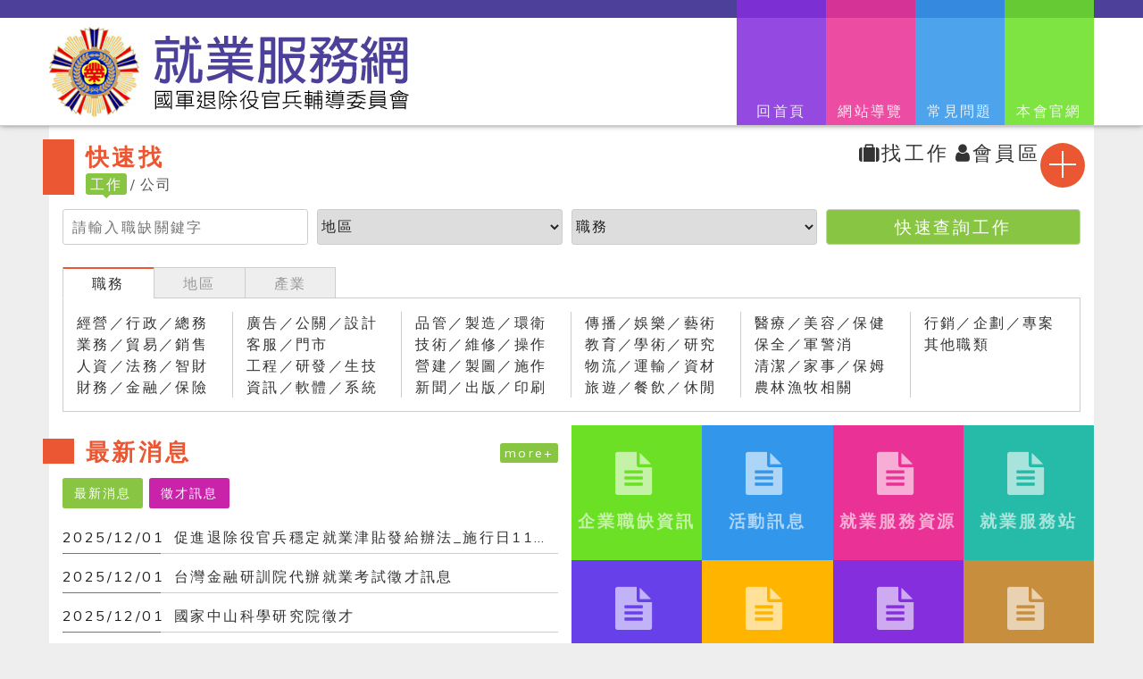

--- FILE ---
content_type: text/html; charset=utf-8
request_url: https://job.vac.gov.tw/pages/job_detail.aspx?bb=he&cc=37811&js=52
body_size: 3838
content:


<!DOCTYPE html>

<html xmlns="http://www.w3.org/1999/xhtml">
<head><meta http-equiv="Content-Type" content="text/html; charset=utf-8" /><meta charset="UTF-8" /><meta name="viewport" content="width=device-width, user-scalable=no, initial-scale=1.0, maximum-scale=1.0, minimum-scale=1.0" /><title>
	國軍退除役官兵輔導委員會就業服務網
</title>
    <script src="../js/jquery-3.1.1.min.js"></script>
    <script src="../js/base.js"></script>
    <script src="../js/template.js"></script>
    <link rel="stylesheet" href="../css/bootstrap.min.css" /><link rel="stylesheet" href="../css/font-awesome.min.css" /><link rel="stylesheet" href="../css/theme.css" /><link rel="stylesheet" href="../css/style.css" type="text/css" />
    <!-- Global site tag (gtag.js) - Google Analytics -->
    <script async src="https://www.googletagmanager.com/gtag/js?id=UA-112827311-1"></script>
    <script>
        window.dataLayer = window.dataLayer || [];
        function gtag(){dataLayer.push(arguments);}
        gtag('js', new Date());
        gtag('config', 'UA-112827311-1');
    </script>
    
</head>
<body>
    <form name="aspnetForm" method="post" action="job_detail.aspx?bb=he&amp;cc=37811&amp;js=52" id="aspnetForm" autocomplete="off">
<div>
<input type="hidden" name="__VIEWSTATE" id="__VIEWSTATE" value="/wEPDwUJOTY0NDE2MjAwD2QWAmYPZBYCAgMPZBYGAgMPZBYCAkcPFgIeBGhyZWYFDS4uL2luZGV4LmFzcHgWAgIBDw8WAh4EVGV4dAUM6L+U5Zue6aaW6aCBZGQCBQ8PFgIfAQUHNTYxNDg2M2RkAgcPDxYCHwEFBDEwNzJkZGS93gxTmXPzl8z8XLTS0LJLfffTyg==" />
</div>

<script>location.href='../index.aspx';</script>
<div>

	<input type="hidden" name="__VIEWSTATEGENERATOR" id="__VIEWSTATEGENERATOR" value="49A379C8" />
	<input type="hidden" name="__EVENTVALIDATION" id="__EVENTVALIDATION" value="/wEWBQLg+rWACwLAj42yBALfiNi4AQKc6umtBgLtpdvpDqWSVC6Unm9xGjlnJwFeLyK0Lfmi" />
</div>
        <header class="header">
            <div class="container">
                <a href="./main.aspx" getpage class="header__logo">
                    <img src="../images/logo.jpg" alt="就業服務網 - 國軍退除役官兵輔導委員會">
                </a>
                <nav class="header__nav">
                    <ul>
                        
						<li><a href="../index.aspx">回首頁</a></li>
                        <li><a href="./sitemap.aspx">網站地圖</a></li>
                        <li><a href="./faq.aspx">常見問題</a></li>
                        <li><a href="./contactus.aspx">聯絡我們</a></li>
                    </ul>
                </nav>
                <div class="nav_btn"><span></span></div>

                <!-- 這個按鈕在首頁不顯示 -->
                <!-- 按鈕 -->
                <div class="mainlinks">
                    <div class="mainlinks__btn"><span></span></div>
                    <div class="mainlinks__content">
                          <a href="https://www.vac.gov.tw/lp-2207-1.html" target="_blank">   <i class="fa fa-address-card-o"></i>   <span>企業職缺資訊</span>  </a>  <a href="https://www.vac.gov.tw/lp-1910-1.html" target="_blank">   <i class="fa fa-address-card-o"></i>   <span>活動訊息</span>  </a>  <a href="https://www.vac.gov.tw/np-1895-1.html" target="_blank">   <i class="fa fa-address-card-o"></i>   <span>就業服務資源</span>  </a>  <a href=".././pages/contactus.aspx">   <i class="fa fa-address-card-o"></i>   <span>就業服務站</span>  </a>  <a href="https://eis.vac.gov.tw" target="_blank">   <i class="fa fa-address-card-o"></i>   <span>職訓服務</span>  </a>  <a href="https://edu.vac.gov.tw" target="_blank">   <i class="fa fa-address-card-o"></i>   <span>就學服務</span>  </a>  <a href=".././pages/legislation.aspx">   <i class="fa fa-address-card-o"></i>   <span>相關法規</span>  </a>  <a href=".././pages/form_dl.aspx">   <i class="fa fa-address-card-o"></i>   <span>表單下載</span>  </a>
                    </div>
                </div>
                <!-- /end: 按鈕 -->
            </div>
        </header>
        <main class="main">
                  
    <div class="job_detail container">
        <ol class="breadcrumb">
            <li class="breadcrumb-item"><a href="main.aspx">首頁</a></li>
            <li class="breadcrumb-item active">急徵工作</li>
        </ol>
        <div class="block_title">
            <h1><span id="ctl00_body_lab_NJoTS"></span></h1>
        </div>
		<div class="content-header text-right">
            <span style="color:#2874C0">意者請洽：<span id="ctl00_body_lab_unit" style="font-size:24px;font-weight:bold;line-height:30px;"></span></span>
        </div>
        <div class="job_detail-content">
            <div class="content-header text-right">
                <span>發佈單位：<span id="ctl00_body_lab_cCompanyS"></span><br>
                    發佈時間：<span id="ctl00_body_lab_CreateDate"></span></span>
            </div>
            <div class="content-article">
                <h2>徵才資訊</h2>
                <div class="">
                    <table class="table table-striped table-bordered">
                        <tbody>
                            <tr>
                                <th width="20%">需求人數</th>
                                <td width="80%"><span id="ctl00_body_lab_EmployS"></span></td>
                            </tr>
                            <tr>
                                <th>工作地點</th>
                                <td><span id="ctl00_body_lab_NCityAreaS"></span></td>
                            </tr>
                            <tr>
                                <th>薪資待遇</th>
                                <td><span id="ctl00_body_lab_PayTypeNMS"></span></td>
                            </tr>
                        </tbody>
                    </table>
                </div>
                <h2>公司資訊</h2>
                <div class="">
                    <table class="table table-striped table-bordered">
                        <tbody>
                            
                            <tr>
                                <th width="20%">公司成立日期</th>
                                <td width="80%"><span id="ctl00_body_lab_cBdate"></span></td>
                            </tr>
                            <tr>
                                <th>公司名稱</th>
                                <td><span id="ctl00_body_lab_cCompany"></span></td>
                            </tr>
                            <tr>
                                <th>公司地址區域</th>
                                <td><span id="ctl00_body_lab_CityArea"></span></td>
                            </tr>
                            <tr>
                                <th>資本額</th>
                                <td><span id="ctl00_body_lab_cAMT"></span></td>
                            </tr>
							<tr>
                                <th>員工數</th>
                                <td><span id="ctl00_body_lab_cStaff"></span></td>
                            </tr>
							<tr>
                                <th>公司行業別</th>
                                <td><span id="ctl00_body_lab_JobType"></span></td>
                            </tr>
							<tr>
                                <th>職務保險</th>
                                <td><span id="ctl00_body_lab_WinsurNM"></span></td>
                            </tr>
							<tr>
                                <th>公司簡介說明</th>
                                <td><span id="ctl00_body_lab_ciNote"></span></td>
                            </tr>
							<tr>
                                <th>營業項目說明</th>
                                <td><span id="ctl00_body_lab_BsNote"></span></td>
                            </tr>
							<!-- '20190313 要求先隱藏
							<tr>
                                <th>公司制度</th>
                                <td><span id="ctl00_body_lab_wfNote"></span></td>
                            </tr>
							-->
							<tr>
                                <th>公司網址</th>
                                <td><span id="ctl00_body_lab_cUrl"></span>
									
								</td>
                            </tr>
							
                            
                        </tbody>
                    </table>
                </div>
				<h2>職缺內容</h2>
                <div class="">
                    <table class="table table-striped table-bordered">
                        <tbody>
                            <tr>
                                <th width="20%">職務名稱</th>
                                <td width="80%"><span id="ctl00_body_lab_NJoT"></span></td>
                            </tr>
                            <tr>
                                <th>職務類別</th>
                                <td><span id="ctl00_body_lab_NJobNM"></span></td>
                            </tr>
                            <tr>
                                <th>工作內容</th>
                                <td><span id="ctl00_body_lab_NJNote"></span></td>
                            </tr>
                            <tr>
                                <th>工作地點</th>
                                <td><span id="ctl00_body_lab_NCityArea"></span></td>
                            </tr>
							<tr>
                                <th>工作地點說明</th>
                                <td><span id="ctl00_body_lab_NPlace"></span></td>
                            </tr>
							<tr>
                                <th>工作時間</th>
                                <td><span id="ctl00_body_lab_WTypeNM"></span></td>
                            </tr>
							<tr>
                                <th>薪資待遇</th>
                                <td><span id="ctl00_body_lab_PayTypeNM"></span></td>
                            </tr>
							<tr>
                                <th>休假方式</th>
                                <td><span id="ctl00_body_lab_holidaNM"></span></td>
                            </tr>
							<tr>
                                <th>學歷限制</th>
                                <td><span id="ctl00_body_lab_Educat"></span></td>
                            </tr>
							<tr>
                                <th>工作經驗</th>
                                <td><span id="ctl00_body_lab_UJYear"></span></td>
                            </tr>
							<tr>
                                <th>兵役狀況</th>
                                <td><span id="ctl00_body_lab_Military"></span></td>
                            </tr>
							<tr>
                                <th>婚姻狀況</th>
                                <td><span id="ctl00_body_lab_Marry"></span></td>
                            </tr>
							<tr>
                                <th>語文能力</th>
                                <td><span id="ctl00_body_lab_Lang"></span></td>
                            </tr>
							<tr>
                                <th>駕　　照</th>
                                <td><span id="ctl00_body_lab_DriveTy"></span></td>
                            </tr>
							<tr>
                                <th>專　　長</th>
                                <td><span id="ctl00_body_lab_Specty"></span></td>
                            </tr>
							<tr>
                                <th>證　　照</th>
                                <td><span id="ctl00_body_lab_HCert"></span></td>
                            </tr>
							<tr>
                                <th>電腦能力</th>
                                <td><span id="ctl00_body_lab_UComp"></span></td>
                            </tr>
                        </tbody>
                    </table>
                </div>
				
            </div>
            <div class="content-footer text-center">
                <table border="0" align="center">
					<tr>
						<td><a href="../index.aspx" id="ctl00_body_a_blist" class="btn btn-default">
							<span id="ctl00_body_lab_blist">返回首頁</span>
							</a></td>
						
						
						
						
					</tr>	
				</table>
            </div>
			<br>
        </div>
    </div>

	<input name="ctl00$body$hd_cCode" type="hidden" id="ctl00_body_hd_cCode" value="37811" />
	<input name="ctl00$body$hd_jSno" type="hidden" id="ctl00_body_hd_jSno" value="52" />
	<input name="ctl00$body$hd_mp" type="hidden" id="ctl00_body_hd_mp" />
	<input name="ctl00$body$hd_bb" type="hidden" id="ctl00_body_hd_bb" value="he" />

        </main>
        <footer class="footer">
			<div class="container clearfix">
				<div class="col col10p">&nbsp;</div>
				<div class="col col90p">
					<div class="footInfo_link">
						<div class="footInfo_list">
							<div><a href="./news_list.aspx">最新消息</a></div>
							<div><a href="http://www.vac.gov.tw/lp-1910-1.html" target="_blank">就業資訊</a></div>
							<div><a href="./job_list.aspx">找工作</a></div>
							<div><a href="http://www.vac.gov.tw/lp-1910-1.html" target="_blank">就業服務資源</a></div>
							<div><a href="http://www.vac.gov.tw/np-1895-1.html" target="_blank">就業服務站</a></div>					
							<div><a href="https://eis.vac.gov.tw/" target="_blank">職訓服務</a></div>
							<div><a href="https://edu.vac.gov.tw/" target="_blank">就學服務</a></div>
							<div><a href="./legislation.aspx">相關法規</a></div>
							<div><a href="./form_dl.aspx">表單下載</a></div>
							<div><a href="./main.aspx">求職會員</a></div>
							<div><a href="./faq.aspx">常見問題</a></div>						
						</div>	
					</div>
				</div>
			</div>
            <div class="container clearfix">
                <div class="col col70p">
                    <div class="footer__logo">
                        <img src="../images/logo.png" alt="就業服務網 - 國軍退除役官兵輔導委員會">
                    </div>
                    <div class="footer__info">
                        110205台北市信義區忠孝東路五段 222 號<br>
                        02-2345-7760．02-2345-7761<br>
                        Copyright &copy; Veterans Affairs Council, R.O.C. 2017. All Rights Reserved.
                    </div>
                </div>
                <div class="col col30p">
                    <div class="footer__qrcode">
                        <img src="../images/qrcode.gif" alt="">
                    </div>
                    <div class="footer__action">
                        <ul>
							<li>
								<div class="footInfo_link">
									<a href="./LastNote1.aspx">網站資料開放宣告</a><br>
									<a href="./LastNote2.aspx">隱私權宣告</a><br>
									<a href="./LastNote3.aspx">資訊安全政策</a>
								</div>
							</li>							
                            <li>累計訪客數：<span id="ctl00_lblWebEstToal">5614863</span></li>
                            <li>今日瀏覽數：<span id="ctl00_lblWebEstToday">1072</span></li>
                        </ul>
                    </div>
                </div>
            </div>
        </footer>

    </form>
    

</body>
</html>


--- FILE ---
content_type: text/html; charset=utf-8
request_url: https://job.vac.gov.tw/index.aspx
body_size: 11368
content:


<!DOCTYPE html>

<html xmlns="http://www.w3.org/1999/xhtml" lang="zh-TW">
<head><meta http-equiv="Content-Type" content="text/html; charset=UTF-8" /><meta name="viewport" content="width=device-width, initial-scale=1.0" /><title>
	國軍退除役官兵輔導委員會就業服務網
</title>
    <script src="./js/jquery-3.7.1.min.js"></script>
    <script src="./js/base.js"></script>
    <script src="./js/template.js"></script>
    <link rel="stylesheet" href="./css/bootstrap.min.css" /><link rel="stylesheet" href="./css/font-awesome.min.css" /><link rel="stylesheet" href="./css/theme.css" /><link rel="stylesheet" href="./css/style.css" type="text/css" />
    <!-- Global site tag (gtag.js) - Google Analytics -->
    <script async src="https://www.googletagmanager.com/gtag/js?id=UA-112827311-1"></script>
    <script>
        window.dataLayer = window.dataLayer || [];
        function gtag(){dataLayer.push(arguments);}
        gtag('js', new Date());
        gtag('config', 'UA-112827311-1');
    </script>
    	
    <!--<script src="./js/jquery-latest.min.js"></script>-->
    <script>
        $(function () {
         $(document).ready(function (e) {

            $('#ctl00_body_ddlJOBArea option[value=0]').attr('disabled', "disabled");
            $('#ctl00_body_ddlCompanyArea option[value=0]').attr('disabled', "disabled");
            $('#ctl00_body_ddlJOB option[value=0]').attr('disabled', "disabled");
            $('#ctl00_body_ddlindustry option[value=0]').attr('disabled', "disabled");
         });
		});
        function Reflash() {			
          //  return window.location.reload();	//按一下後畫面會重整,如此驗證碼圖就會變了~	
        };
		
		
		function closerr() {  //當視窗關閉時, 自動按一下驗證碼鈕,如此才會重整畫面,重新抓到驗證碼
			var imgButton=document.getElementById("ctl00_body_ibtnCheckCode");
			imgButton.click();		//按一下後畫面會重整,如此驗證碼圖就會變了~	
		};
    </script>
</head>
<body>
    <form name="aspnetForm" method="post" action="index.aspx" id="aspnetForm" autocomplete="off">
<div>
<input type="hidden" name="__EVENTTARGET" id="__EVENTTARGET" value="" />
<input type="hidden" name="__EVENTARGUMENT" id="__EVENTARGUMENT" value="" />
<input type="hidden" name="__VIEWSTATE" id="__VIEWSTATE" value="/[base64]/vvI/ooYzmlL/vvI/nuL3li5kY5qWt5YuZ77yP6LK/5piT77yP6Yq35ZSuGOS6uuizh++8j+azleWLme+8j+aZuuiyoRjosqHli5nvvI/ph5Hono3vvI/kv53pmqoY5buj5ZGK77yP5YWs6Zec77yP6Kit6KiID+Wuouacje+8j+mWgOW4ghjlt6XnqIvvvI/noJTnmbzvvI/nlJ/mioAY6LOH6KiK77yP6Luf6auU77yP57O757WxGOWTgeeuoe+8j+ijvemAoO+8j+eSsOihmxjmioDooZPvvI/ntq3kv67vvI/mk43kvZwY54ef5bu677yP6KO95ZyW77yP5pa95L2cGOaWsOiBnu+8j+WHuueJiO+8j+WNsOWItxjlgrPmkq3vvI/lqJvmqILvvI/ol53ooZMY5pWZ6IKy77yP5a246KGT77yP56CU56m2GOeJqea1ge+8j+mBi+i8uO+8j+izh+adkBjml4XpgYrvvI/ppJDpo7LvvI/kvJHplpIY6Yar55mC77yP576O5a6577yP5L+d5YGlEuS/neWFqO+8j+i7jeitpua2iBjmuIXmvZTvvI/lrrbkuovvvI/[base64]/[base64]/mlZnogrLmnI3li5nmpa0k6Yar55mC5L+d5YGl5Y+K56S+5pyD5bel5L2c5pyN5YuZ5qWtIeiXneihk+OAgeWom+aoguWPiuS8kemWkuacjeWLmealrQ/[base64]" />
</div>

<script type="text/javascript">
//<![CDATA[
var theForm = document.forms['aspnetForm'];
if (!theForm) {
    theForm = document.aspnetForm;
}
function __doPostBack(eventTarget, eventArgument) {
    if (!theForm.onsubmit || (theForm.onsubmit() != false)) {
        theForm.__EVENTTARGET.value = eventTarget;
        theForm.__EVENTARGUMENT.value = eventArgument;
        theForm.submit();
    }
}
//]]>
</script>


<script src="/WebResource.axd?d=jBN0oTuL1bM8IMMwullwU3pSps7P0wrfzUhl5bWcUhqAJcXKKwDGG6nAWNxxRi1xZT_wOaJErepfsp3j_PaGncE-lVg1&amp;t=637812229420000000" type="text/javascript"></script>

<div>

	<input type="hidden" name="__VIEWSTATEGENERATOR" id="__VIEWSTATEGENERATOR" value="90059987" />
	<input type="hidden" name="__PREVIOUSPAGE" id="__PREVIOUSPAGE" value="qa0Xo2DN7Ol5j15OQR62lU77Qfz_ggknAdPJE7zN34AShu7X7cV9N5LcNiAPmqtRd-L0WBEGKRhV3tNWKrJv4MbodQs1" />
	<input type="hidden" name="__EVENTVALIDATION" id="__EVENTVALIDATION" value="/wEWdALfl8DxBAKDmNDtCgLEhbdeAt+F/10C34XDXQLehfddAt6F+10C3oX/XQLehcNdAt6Fx10C3oXPXQLehdNdAt6Fl14C3oWbXgLdhf9dAt2Fw10C3YXHXQLdhctdAt2Fz10CzIX3XQLMhftdAsyF/[base64]/25vw4Cl/31vA4Cl/3xvA4Cl/3NvA4Cl/3JvA4Cl/3FvA4Cl/3BvA4Cl/3dvA4Cl/2Zvw4Cl/[base64]/JS7AgLRieaNCwLaxfnxAgKquuwbAtyCjJsFAqCUxvgDAsHzl4wJArzon8sC2YcoIBMaXO//FsuCk4FFsIQGO10=" />
</div>
        <header class="header">
            <div class="container">
                <a href="index.aspx" class="header__logo">
                    <img src="./images/logo.jpg" alt="就業服務網 - 國軍退除役官兵輔導委員會" />
                </a>
                <nav class="header__nav">
                    <ul>
                        <li><a href="index.aspx">回首頁</a></li>
                        <li><a href="pages/sitemap.aspx">網站導覽</a></li>
                        <li><a href="pages/faq.aspx">常見問題</a></li>
                        <li><a href="https://www.vac.gov.tw" target="_blank" rel="noreferrer noopenner">本會官網</a></li>
                    </ul>
                </nav>
                <div class="nav_btn"><span></span></div>

                <!-- 這個按鈕在首頁不顯示 -->
                <!-- 按鈕 -->
                <div class="mainlinks">
                    <div class="mainlinks__btn"><span></span></div>
                    <div class="mainlinks__content">
                          <a href="https://www.vac.gov.tw/lp-2207-1.html" target="_blank" rel="noreferrer noopenner">   <i class="fa fa-address-card-o"></i>   <span>企業職缺資訊</span>  </a>  <a href="https://www.vac.gov.tw/lp-1910-1.html" target="_blank" rel="noreferrer noopenner">   <i class="fa fa-address-card-o"></i>   <span>活動訊息</span>  </a>  <a href="https://www.vac.gov.tw/np-1895-1.html" target="_blank" rel="noreferrer noopenner">   <i class="fa fa-address-card-o"></i>   <span>就業服務資源</span>  </a>  <a href="./pages/contactus.aspx" target="_blank" rel="noreferrer noopenner">   <i class="fa fa-address-card-o"></i>   <span>就業服務站</span>  </a>  <a href="https://eis.vac.gov.tw" target="_blank" rel="noreferrer noopenner">   <i class="fa fa-address-card-o"></i>   <span>職訓服務</span>  </a>  <a href="https://edu.vac.gov.tw" target="_blank" rel="noreferrer noopenner">   <i class="fa fa-address-card-o"></i>   <span>就學服務</span>  </a>  <a href="./pages/legislation.aspx" target="_blank" rel="noreferrer noopenner">   <i class="fa fa-address-card-o"></i>   <span>相關法規</span>  </a>  <a href="./pages/form_dl.aspx" target="_blank" rel="noreferrer noopenner">   <i class="fa fa-address-card-o"></i>   <span>表單下載</span>  </a>
                    </div>
                </div>
                <!-- /end: 按鈕 -->
            </div>
        </header>
        <main class="main">
                  
    <div class="home container">
        <div class="home_login">
            <div class="home_login_group">
                <ul>                    
					<li>
                        <a href="./pages/job_search.aspx" ><i class="fa fa-suitcase"></i>找工作</a>
                    </li>
                    <li>
                        <a href="#" onclick="return false" class="search_peos"><i class="fa fa-user"></i>會員區</a>
                        <div class="home_login_panel">
                            <div id="ctl00_body_Pl_mb1">
	
								<a href="#" class="btn login-to-btn" >會員登入</a>
								<a href="#" class="btn register-to-btn">註冊新會員</a>
							
</div>
							
							
                        </div>
                    </li>
					<li><span>&nbsp;&nbsp;&nbsp;&nbsp;&nbsp;&nbsp;</span></li>
                </ul>
            </div>
        </div>
        <section class="home_search">
            <div class="block_title">                
				
					                    
                    
					<h2><span>快速找</span></h2>
                    <ul class="home_search__nav">
                        <li>工作</li>
                        <li>公司</li>						
                    </ul>	
					
            </div>
            <div class="home_search__controls">
			
                <div class="home_search__control">
                    <input name="ctl00$body$txtJOBKeyWord" type="text" id="ctl00_body_txtJOBKeyWord" placeholder="請輸入職缺關鍵字" />
                    <select name="ctl00$body$ddlJOBArea" id="ctl00_body_ddlJOBArea">
	<option value="0">地區</option>
	<option value="52">臺北市</option>
	<option value="53">高雄市</option>
	<option value="60">新北市</option>
	<option value="61">宜蘭縣</option>
	<option value="62">桃園市</option>
	<option value="63">新竹縣</option>
	<option value="64">苗栗縣</option>
	<option value="66">彰化縣</option>
	<option value="67">南投縣</option>
	<option value="68">雲林縣</option>
	<option value="69">嘉義縣</option>
	<option value="72">屏東縣</option>
	<option value="73">臺東縣</option>
	<option value="74">花蓮縣</option>
	<option value="75">澎湖縣</option>
	<option value="76">金門縣</option>
	<option value="80">基隆市</option>
	<option value="81">臺中市</option>
	<option value="82">臺南市</option>
	<option value="83">新竹市</option>
	<option value="84">嘉義市</option>
	<option value="86">連江縣</option>

</select>
                    <select name="ctl00$body$ddlJOB" id="ctl00_body_ddlJOB">
	<option value="0">職務</option>
	<option value="1">經營／行政／總務</option>
	<option value="2">業務／貿易／銷售</option>
	<option value="3">人資／法務／智財</option>
	<option value="4">財務／金融／保險</option>
	<option value="5">廣告／公關／設計</option>
	<option value="6">客服／門市</option>
	<option value="7">工程／研發／生技</option>
	<option value="8">資訊／軟體／系統</option>
	<option value="9">品管／製造／環衛</option>
	<option value="10">技術／維修／操作</option>
	<option value="11">營建／製圖／施作</option>
	<option value="12">新聞／出版／印刷</option>
	<option value="13">傳播／娛樂／藝術</option>
	<option value="14">教育／學術／研究</option>
	<option value="15">物流／運輸／資材</option>
	<option value="16">旅遊／餐飲／休閒</option>
	<option value="17">醫療／美容／保健</option>
	<option value="18">保全／軍警消</option>
	<option value="19">清潔／家事／保姆</option>
	<option value="20">農林漁牧相關</option>
	<option value="21">行銷／企劃／專案</option>
	<option value="22">其他職類</option>

</select>
                    <input type="submit" name="ctl00$body$btn_sJOB" value="快速查詢工作" onclick="javascript:WebForm_DoPostBackWithOptions(new WebForm_PostBackOptions(&quot;ctl00$body$btn_sJOB&quot;, &quot;&quot;, false, &quot;&quot;, &quot;pages/job_search_result.aspx&quot;, false, false))" id="ctl00_body_btn_sJOB" class="btn" />
                </div>
                <div class="home_search__control">
                    <input name="ctl00$body$txtCompanyKeyWord" type="text" id="ctl00_body_txtCompanyKeyWord" placeholder="請輸入公司關鍵字" />
                    <select name="ctl00$body$ddlCompanyArea" id="ctl00_body_ddlCompanyArea">
	<option value="0">地區</option>
	<option value="52">臺北市</option>
	<option value="53">高雄市</option>
	<option value="60">新北市</option>
	<option value="61">宜蘭縣</option>
	<option value="62">桃園市</option>
	<option value="63">新竹縣</option>
	<option value="64">苗栗縣</option>
	<option value="66">彰化縣</option>
	<option value="67">南投縣</option>
	<option value="68">雲林縣</option>
	<option value="69">嘉義縣</option>
	<option value="72">屏東縣</option>
	<option value="73">臺東縣</option>
	<option value="74">花蓮縣</option>
	<option value="75">澎湖縣</option>
	<option value="76">金門縣</option>
	<option value="80">基隆市</option>
	<option value="81">臺中市</option>
	<option value="82">臺南市</option>
	<option value="83">新竹市</option>
	<option value="84">嘉義市</option>
	<option value="86">連江縣</option>

</select>
                    <select name="ctl00$body$ddlindustry" id="ctl00_body_ddlindustry">
	<option value="0">行業</option>
	<option value="01">農、林、漁、牧業</option>
	<option value="02">資訊及通訊傳播業</option>
	<option value="03">金融及保險業</option>
	<option value="04">不動產業</option>
	<option value="05">其他專業、科學及技術服務業</option>
	<option value="06">支援服務業</option>
	<option value="07">公共行政及國防；強制性社會安全</option>
	<option value="08">教育服務業</option>
	<option value="09">醫療保健及社會工作服務業</option>
	<option value="10">藝術、娛樂及休閒服務業</option>
	<option value="11">其他服務業</option>
	<option value="12">礦業及土石採取業</option>
	<option value="13">製造業</option>
	<option value="14">電力及燃氣供應業</option>
	<option value="15">用水供應及污染整治業</option>
	<option value="16">營造業</option>
	<option value="17">批發及零售業</option>
	<option value="18">運輸及倉儲業</option>
	<option value="19">住宿及餐飲業</option>

</select>
                    <input type="submit" name="ctl00$body$btn_sCompany" value="快速查詢公司" onclick="javascript:WebForm_DoPostBackWithOptions(new WebForm_PostBackOptions(&quot;ctl00$body$btn_sCompany&quot;, &quot;&quot;, false, &quot;&quot;, &quot;pages/job_search_result.aspx&quot;, false, false))" id="ctl00_body_btn_sCompany" class="btn" />
                </div>
				
            </div>
            <div class="home_search__options">
                <div class="tabs">
                    <a href="#">職務</a>
                    <a href="#">地區</a>
                    <a href="#">產業</a>
				</div>
				
				
                <div class="tab_boxs">
                    <div class="tab_box">
                        <ul><li><a href="./pages/job_list.aspx?ty=jb&nb=1">經營／行政／總務</a></li><li><a href="./pages/job_list.aspx?ty=jb&nb=2">業務／貿易／銷售</a></li><li><a href="./pages/job_list.aspx?ty=jb&nb=3">人資／法務／智財</a></li><li><a href="./pages/job_list.aspx?ty=jb&nb=4">財務／金融／保險</a></li></ul><ul><li><a href="./pages/job_list.aspx?ty=jb&nb=5">廣告／公關／設計</a></li><li><a href="./pages/job_list.aspx?ty=jb&nb=6">客服／門市</a></li><li><a href="./pages/job_list.aspx?ty=jb&nb=7">工程／研發／生技</a></li><li><a href="./pages/job_list.aspx?ty=jb&nb=8">資訊／軟體／系統</a></li></ul><ul><li><a href="./pages/job_list.aspx?ty=jb&nb=9">品管／製造／環衛</a></li><li><a href="./pages/job_list.aspx?ty=jb&nb=10">技術／維修／操作</a></li><li><a href="./pages/job_list.aspx?ty=jb&nb=11">營建／製圖／施作</a></li><li><a href="./pages/job_list.aspx?ty=jb&nb=12">新聞／出版／印刷</a></li></ul><ul><li><a href="./pages/job_list.aspx?ty=jb&nb=13">傳播／娛樂／藝術</a></li><li><a href="./pages/job_list.aspx?ty=jb&nb=14">教育／學術／研究</a></li><li><a href="./pages/job_list.aspx?ty=jb&nb=15">物流／運輸／資材</a></li><li><a href="./pages/job_list.aspx?ty=jb&nb=16">旅遊／餐飲／休閒</a></li></ul><ul><li><a href="./pages/job_list.aspx?ty=jb&nb=17">醫療／美容／保健</a></li><li><a href="./pages/job_list.aspx?ty=jb&nb=18">保全／軍警消</a></li><li><a href="./pages/job_list.aspx?ty=jb&nb=19">清潔／家事／保姆</a></li><li><a href="./pages/job_list.aspx?ty=jb&nb=20">農林漁牧相關</a></li></ul><ul><li><a href="./pages/job_list.aspx?ty=jb&nb=21">行銷／企劃／專案</a></li><li><a href="./pages/job_list.aspx?ty=jb&nb=22">其他職類</a></li></ul>
                    </div>
                    <div class="tab_box">
                        <ul><li><a href="./pages/job_list.aspx?ty=ct&nb=52">臺北市</a></li><li><a href="./pages/job_list.aspx?ty=ct&nb=53">高雄市</a></li></ul><ul><li><a href="./pages/job_list.aspx?ty=ct&nb=60">新北市</a></li><li><a href="./pages/job_list.aspx?ty=ct&nb=61">宜蘭縣</a></li></ul><ul><li><a href="./pages/job_list.aspx?ty=ct&nb=62">桃園市</a></li><li><a href="./pages/job_list.aspx?ty=ct&nb=63">新竹縣</a></li></ul><ul><li><a href="./pages/job_list.aspx?ty=ct&nb=64">苗栗縣</a></li><li><a href="./pages/job_list.aspx?ty=ct&nb=66">彰化縣</a></li></ul><ul><li><a href="./pages/job_list.aspx?ty=ct&nb=67">南投縣</a></li><li><a href="./pages/job_list.aspx?ty=ct&nb=68">雲林縣</a></li></ul><ul><li><a href="./pages/job_list.aspx?ty=ct&nb=69">嘉義縣</a></li><li><a href="./pages/job_list.aspx?ty=ct&nb=72">屏東縣</a></li></ul><ul><li><a href="./pages/job_list.aspx?ty=ct&nb=73">臺東縣</a></li><li><a href="./pages/job_list.aspx?ty=ct&nb=74">花蓮縣</a></li></ul><ul><li><a href="./pages/job_list.aspx?ty=ct&nb=75">澎湖縣</a></li><li><a href="./pages/job_list.aspx?ty=ct&nb=76">金門縣</a></li></ul><ul><li><a href="./pages/job_list.aspx?ty=ct&nb=80">基隆市</a></li><li><a href="./pages/job_list.aspx?ty=ct&nb=81">臺中市</a></li></ul><ul><li><a href="./pages/job_list.aspx?ty=ct&nb=82">臺南市</a></li><li><a href="./pages/job_list.aspx?ty=ct&nb=83">新竹市</a></li></ul><ul><li><a href="./pages/job_list.aspx?ty=ct&nb=84">嘉義市</a></li><li><a href="./pages/job_list.aspx?ty=ct&nb=86">連江縣</a></li></ul>
                    </div>
                    <div class="tab_box">
                        <ul><li><a href="./pages/job_list.aspx?ty=bt&nb=01">農、林、漁、牧業</a></li><li><a href="./pages/job_list.aspx?ty=bt&nb=02">資訊及通訊傳播業</a></li><li><a href="./pages/job_list.aspx?ty=bt&nb=03">金融及保險業</a></li><li><a href="./pages/job_list.aspx?ty=bt&nb=04">不動產業</a></li><li><a href="./pages/job_list.aspx?ty=bt&nb=05">其他專業、科學及技術服務業</a></li></ul><ul><li><a href="./pages/job_list.aspx?ty=bt&nb=06">支援服務業</a></li><li><a href="./pages/job_list.aspx?ty=bt&nb=07">公共行政及國防；強制性社會安全</a></li><li><a href="./pages/job_list.aspx?ty=bt&nb=08">教育服務業</a></li><li><a href="./pages/job_list.aspx?ty=bt&nb=09">醫療保健及社會工作服務業</a></li><li><a href="./pages/job_list.aspx?ty=bt&nb=10">藝術、娛樂及休閒服務業</a></li></ul><ul><li><a href="./pages/job_list.aspx?ty=bt&nb=11">其他服務業</a></li><li><a href="./pages/job_list.aspx?ty=bt&nb=12">礦業及土石採取業</a></li><li><a href="./pages/job_list.aspx?ty=bt&nb=13">製造業</a></li><li><a href="./pages/job_list.aspx?ty=bt&nb=14">電力及燃氣供應業</a></li><li><a href="./pages/job_list.aspx?ty=bt&nb=15">用水供應及污染整治業</a></li></ul><ul><li><a href="./pages/job_list.aspx?ty=bt&nb=16">營造業</a></li><li><a href="./pages/job_list.aspx?ty=bt&nb=17">批發及零售業</a></li><li><a href="./pages/job_list.aspx?ty=bt&nb=18">運輸及倉儲業</a></li><li><a href="./pages/job_list.aspx?ty=bt&nb=19">住宿及餐飲業</a></li></ul>
                    </div>
                </div>
            </div>
        </section>
        <div class="row">
            <div class="home_news">
                
            </div>
        </div>
        <div class="row">
            <div class="col-md-6">
                <section class="home_news_info">
                    <div class="block_title">
                        <h2>最新消息</h2>
                    </div>
                    <a href="./pages/news_list.aspx" class="btn news_info_more">more+</a>
                    <div>
						<a href="./index.aspx?kd=1" id="ctl00_body_newB1" class="btn" style="background:#88c542;">最新消息</a>
						<a href="./index.aspx?kd=2" id="ctl00_body_newB2" class="btn" style="background:#C823A9;">徵才訊息</a>
						
						<a href="./index.aspx?kd=3" id="ctl00_body_newB3" class="btn" style="display:none;background:#88c542;">全球網訊息</a>
					</div>
					<div class="home_news_info_content">
                        <ul>
                            <li>  <div class="news_info__date">2025/12/01</div>  <a href="./pages/news_detail.aspx?id=2608" class="news_info__link">促進退除役官兵穩定就業津貼發給辦法_施行日113年6月30日</a></li><li>  <div class="news_info__date">2025/12/01</div>  <a href="./pages/news_detail.aspx?id=2518" class="news_info__link">台灣金融研訓院代辦就業考試徵才訊息</a></li><li>  <div class="news_info__date">2025/12/01</div>  <a href="./pages/news_detail.aspx?id=2498" class="news_info__link">國家中山科學研究院徵才</a></li><li>  <div class="news_info__date">2025/12/01</div>  <a href="./pages/news_detail.aspx?id=2455" class="news_info__link">為加強本會「就業服務網」前台資訊安全；更換密碼時，不得與前3次使用過之密碼相同。爰，...</a></li>
                        </ul>
                    </div>
                </section>
            </div>
            <div class="col-md-6">
                <div class="link_btns row">
                     <a href="https://www.vac.gov.tw/lp-2207-1.html" class="link_btns__btn" target="_blank" rel="noreferrer noopenner"><i class="fa fa-file-text"></i><span>企業職缺資訊</span></a> <a href="https://www.vac.gov.tw/lp-1910-1.html" class="link_btns__btn" target="_blank" rel="noreferrer noopenner"><i class="fa fa-file-text"></i><span>活動訊息</span></a> <a href="https://www.vac.gov.tw/np-1895-1.html" class="link_btns__btn" target="_blank" rel="noreferrer noopenner"><i class="fa fa-file-text"></i><span>就業服務資源</span></a> <a href="./pages/contactus.aspx" class="link_btns__btn" rel="noreferrer noopenner"><i class="fa fa-file-text"></i><span>就業服務站</span></a> <a href="https://eis.vac.gov.tw" class="link_btns__btn" target="_blank" rel="noreferrer noopenner"><i class="fa fa-file-text"></i><span>職訓服務</span></a> <a href="https://edu.vac.gov.tw" class="link_btns__btn" target="_blank" rel="noreferrer noopenner"><i class="fa fa-file-text"></i><span>就學服務</span></a> <a href="./pages/legislation.aspx" class="link_btns__btn" rel="noreferrer noopenner"><i class="fa fa-file-text"></i><span>相關法規</span></a> <a href="./pages/form_dl.aspx" class="link_btns__btn" rel="noreferrer noopenner"><i class="fa fa-file-text"></i><span>表單下載</span></a>
                </div>
            </div>
        </div>
        <div class="row home_sp_reverse">
            <div class="col-md-6">
                <div class="home_banners row">
                    <a class="home_banners__link" href="http://go.vac.gov.tw" target="_blank"> <img width='200px' height='44px' src="./images/ad/ad_1.jpg" alt="榮光商店夢想園區"></a><a class="home_banners__link" href="https://www.ey.gov.tw/Page/78436B238516F0AE" target="_blank"> <img width='200px' height='44px' src="./images/ad/ad_2.gif" alt="政府資訊公開專區"></a><a class="home_banners__link" href="http://epaper.vac.gov.tw/zh-tw/Home.htm" target="_blank"> <img width='200px' height='44px' src="./images/ad/ad_3.gif" alt="榮光雙周刊"></a><a class="home_banners__link" href="http://lov.vac.gov.tw/" target="_blank"> <img width='200px' height='44px' src="./images/ad/ad_4.gif" alt="榮民文化網"></a><a class="home_banners__link" href="http://www.gov.tw/" target="_blank"> <img width='200px' height='44px' src="./images/ad/ad_7.gif" alt="我的E政府"></a><a class="home_banners__link" href="https://www.ey.gov.tw/Page/26952B6BCAD013A7" target="_blank"> <img width='200px' height='44px' src="./images/ad/ad_8.gif" alt="行政院院長即時新聞"></a><a class="home_banners__link" href="https://www.taiwanjobs.gov.tw/" target="_blank"> <img width='200px' height='44px' src="./images/ad/ad_9.gif" alt="台灣就業通"></a><a class="home_banners__link" href="https://45plus.wda.gov.tw/" target="_blank"> <img width='200px' height='44px' src="./images/ad/L8_45_0.gif" alt="45+就業資源網"></a><a class="home_banners__link" href="https://elearn.hrd.gov.tw/mooc/index.php" target="_blank"> <img width='200px' height='44px' src="./images/ad/ad_11.gif" alt="E等公務園"></a><a class="home_banners__link" href="https://startup.sme.gov.tw/home/" target="_blank"> <img width='200px' height='44px' src="./images/ad/L10_.gif" alt="新創圓夢網"></a><a class="home_banners__link" href="https://www.yes123.com.tw/" target="_blank"> <img width='200px' height='44px' src="./images/ad/../../ULJpg/L11_ad_13.gif" alt="yes123"></a><a class="home_banners__link" href="https://www.1111.com.tw/" target="_blank"> <img width='200px' height='44px' src="./images/ad/../../ULJpg/L12_L12_ad_14_OLD.gif" alt="1111人力銀行"></a><a class="home_banners__link" href="https://www.104.com.tw/" target="_blank"> <img width='200px' height='44px' src="./images/ad/../../ULJpg/L13_ad_15.gif" alt="104人力銀行"></a>
                </div>
            </div>
            <div class="col-md-6">
                <section class="home_work">
                    <div class="block_title">
                        <h2>急徵工作</h2>
                    </div>
                    <a href="./pages/job_list.aspx" class="btn home_work_more">more+</a>
                    <div class="home_work_content">
                        <ul><li><a href='./pages/job_detail.aspx?bb=he&cc=424&js=19'><strong>外語訂房員</strong><span>涵碧樓大飯店</span></a></li><li><a href='./pages/job_detail.aspx?bb=he&cc=37045&js=9'><strong>技師 ＆ 學徒</strong><span>蒼益興業</span></a></li><li><a href='./pages/job_detail.aspx?bb=he&cc=54873&js=12'><strong>CNC製造經理</strong><span>宥陞精密科技</span></a></li><li><a href='./pages/job_detail.aspx?bb=he&cc=54873&js=14'><strong>CNC儲備技師</strong><span>宥陞精密科技</span></a></li><li><a href='./pages/job_detail.aspx?bb=he&cc=62234&js=3'><strong>三次元量測工程</strong><span>鑫峰精機</span></a></li><li><a href='./pages/job_detail.aspx?bb=he&cc=62234&js=5'><strong>CNC車床助理</strong><span>鑫峰精機</span></a></li><li><a href='./pages/job_detail.aspx?bb=he&cc=62661&js=7'><strong>廚藝助理</strong><span>王品餐飲王品分</span></a></li><li><a href='./pages/job_detail.aspx?bb=he&cc=65792&js=1'><strong>電機工程師</strong><span>鈞電科技</span></a></li><li><a href='./pages/job_detail.aspx?bb=he&cc=65794&js=2'><strong>塑膠模具鉗工技</strong><span>誠得工業</span></a></li><li><a href='./pages/job_detail.aspx?bb=he&cc=65798&js=2'><strong>司機</strong><span>永旭奈米科技</span></a></li></ul><ul><li><a href='./pages/job_detail.aspx?bb=he&cc=21583&js=97'><strong>小客(貨)車司</strong><span>統一速達</span></a></li><li><a href='./pages/job_detail.aspx?bb=he&cc=53612&js=3'><strong>中/西餐烹飪廚</strong><span>將品屋食品</span></a></li><li><a href='./pages/job_detail.aspx?bb=he&cc=54873&js=13'><strong>CNC技師</strong><span>宥陞精密科技</span></a></li><li><a href='./pages/job_detail.aspx?bb=he&cc=55627&js=3'><strong>聘4等心理輔導</strong><span>國防部空軍司令</span></a></li><li><a href='./pages/job_detail.aspx?bb=he&cc=62234&js=4'><strong>CNC銑床助理</strong><span>鑫峰精機</span></a></li><li><a href='./pages/job_detail.aspx?bb=he&cc=62234&js=6'><strong>品保工程師</strong><span>鑫峰精機</span></a></li><li><a href='./pages/job_detail.aspx?bb=he&cc=63844&js=4'><strong>房務員</strong><span>美棧事業澎湖分</span></a></li><li><a href='./pages/job_detail.aspx?bb=he&cc=65794&js=1'><strong>塑膠射出技術員</strong><span>誠得工業</span></a></li><li><a href='./pages/job_detail.aspx?bb=he&cc=65798&js=1'><strong>會計人員</strong><span>永旭奈米科技</span></a></li><li><a href='./pages/job_detail.aspx?bb=he&cc=65798&js=3'><strong>外貿人員</strong><span>永旭奈米科技</span></a></li></ul>
                    </div>
                </section>
            </div>
        </div>
        <div class="row">
            <div class="col-md-12">
                
            </div>
        </div>

        <div class="alert-wrapper">
            <div class="alert-content">
                <div class="close" onclick="closerr();">&times;</div> 
                
				<div class="alert-login">
                    <h3>會員登入</h3>
                    <div class="form-group">
                        <label for="ctl00_body_txtAccount" id="ctl00_body_lblAccount">帳　號：</label>
                        <input name="ctl00$body$txtAccount" type="text" maxlength="10" id="ctl00_body_txtAccount" class="form-control" />
                    </div>
                    <div class="form-group">
                        <label for="ctl00_body_txtPassword" id="ctl00_body_lblPassword">密　碼：</label>
                        <input name="ctl00$body$txtPassword" type="password" maxlength="20" id="ctl00_body_txtPassword" class="form-control" />
                    </div>
                    <div class="form-group">
                        <table id="ctl00_body_rbl_type" class="member_mode" border="0">
	<tr>
		<td><input id="ctl00_body_rbl_type_0" type="radio" name="ctl00$body$rbl_type" value="job" checked="checked" /><label for="ctl00_body_rbl_type_0">求職會員</label></td><td><input id="ctl00_body_rbl_type_1" type="radio" name="ctl00$body$rbl_type" value="com" /><label for="ctl00_body_rbl_type_1">求才會員(廠商)</label></td>
	</tr>
</table>
                    </div>
                    <div class="form-group">
                        <label for="ctl00_body_txtChkCode" id="ctl00_body_lblChkCode">驗證碼：</label>
                        <input name="ctl00$body$txtChkCode" type="text" maxlength="4" id="ctl00_body_txtChkCode" class="form-control" style="" />
                        <input type="image" name="ctl00$body$ibtnCheckCode" id="ctl00_body_ibtnCheckCode" title="按下後可重新產生驗證碼!!" src="./pages/ValidateCode.aspx" onclick="return Reflash();" style="width: 100%; max-width: 150px; vertical-align: bottom; margin-top: 5px;" />						
                    </div>

                    
                    <div class="text-center">
						<input type="submit" name="ctl00$body$btn_Submit" value="登入" onclick="return ck_colData();" id="ctl00_body_btn_Submit" class="btn btn-default" />
                        <a href="#" class="forgot-pw-btn">忘記密碼</a>
                    </div>
                </div>
				
				<div class="alert-register">
					<h3>會員註冊</h3>
					<div class="form-group">
                        <table id="ctl00_body_rbl_type2" class="member_mode" border="0">
	<tr>
		<td><input id="ctl00_body_rbl_type2_0" type="radio" name="ctl00$body$rbl_type2" value="job" checked="checked" /><label for="ctl00_body_rbl_type2_0">求職會員</label></td><td><input id="ctl00_body_rbl_type2_1" type="radio" name="ctl00$body$rbl_type2" value="com" /><label for="ctl00_body_rbl_type2_1">求才會員(廠商)</label></td>
	</tr>
</table>
                    </div>
                    <div class="form-group">
                        <label for="ctl00_body_txtChkCode2" id="ctl00_body_lblChkCode2">驗證碼：</label>
                        <input name="ctl00$body$txtChkCode2" type="text" maxlength="4" id="ctl00_body_txtChkCode2" class="form-control" style="" />
                        <input type="image" name="ctl00$body$ibtnCheckCode2" id="ctl00_body_ibtnCheckCode2" title="按下後可重新產生驗證碼!!" src="./pages/ValidateCode.aspx" style="width: 100%; max-width: 150px; vertical-align: bottom; margin-top: 5px;" />	
						<input type="submit" name="ctl00$body$btn_Subreg" value="註冊" onclick="return ck_colData2();" id="ctl00_body_btn_Subreg" class="btn btn-default" />
                    </div>
				</div>
				
				<div class="alert-forgot">
					<h3>忘記密碼</h3>
					如果您忘記密碼，請依照以下說明輸入資料：<br />
					1.請輸入會員帳號：<br />
					2.輸入您當初申請時填的電子信箱<br />
					3.按下「確定」鍵，系統會立即寄發密碼通知信給您。<br />
					※ 若有其他問題，請聯絡各地方榮民服務處由服務人員為您服務，謝謝！
					<div class="form-group">
						<label>請輸入會員帳號：</label>
						<input name="ctl00$body$txtAccount3" type="text" maxlength="10" id="ctl00_body_txtAccount3" class="form-control" placeholder="帳號" />						
					</div>
					<div class="form-group">
						<label>請輸入申請會員時填的電子信箱：</label>
						<input name="ctl00$body$txtEmail3" type="text" maxlength="100" id="ctl00_body_txtEmail3" class="form-control" placeholder="電子信箱" />
					</div>
					<div class="form-group">
                        <table id="ctl00_body_rbl_type3" class="member_mode" border="0">
	<tr>
		<td><input id="ctl00_body_rbl_type3_0" type="radio" name="ctl00$body$rbl_type3" value="job" checked="checked" /><label for="ctl00_body_rbl_type3_0">求職會員</label></td><td><input id="ctl00_body_rbl_type3_1" type="radio" name="ctl00$body$rbl_type3" value="com" /><label for="ctl00_body_rbl_type3_1">求才會員(廠商)</label></td>
	</tr>
</table>
                    </div>
					<div class="form-group">
                        <label for="ctl00_body_txtChkCode2" id="ctl00_body_lblChkCode3">驗證碼：</label>
                        <input name="ctl00$body$txtChkCode3" type="text" maxlength="4" id="ctl00_body_txtChkCode3" class="form-control" style="" />
                        <input type="image" name="ctl00$body$ibtnCheckCode3" id="ctl00_body_ibtnCheckCode3" title="按下後可重新產生驗證碼!!" src="./pages/ValidateCode.aspx" onclick="return Reflash();" style="width: 100%; max-width: 150px; vertical-align: bottom; margin-top: 5px;" />						
						<input type="submit" name="ctl00$body$btn_forgot" value="確定" onclick="return ck_colData3();" id="ctl00_body_btn_forgot" class="btn btn-default" />
                    </div>
					
				</div>

            </div>
        </div>
    </div>

        </main>
        <footer class="footer">
			<div class="container clearfix">
                <div class="col col10p">　</div>
				<div class="col col90p">
					<div class="footInfo_link">
						<div class="footInfo_list">
                          <ul class="footer__link">
                            <li><a href="pages/news_list.aspx" >最新消息</a></li>
							<li><a href="http://www.vac.gov.tw/lp-2207-1.html" target="_blank" rel="noreferrer noopenner">就業資訊</a></li>
							<li><a href="http://www.vac.gov.tw/lp-1910-1.html" target="_blank" rel="noreferrer noopenner">活動訊息</a></li>
							<li><a href="http://www.vac.gov.tw/np-1895-1.html" target="_blank" rel="noreferrer noopenner">就業服務資源</a></li>
							<li><a href="pages/contactus.aspx">就業服務站</a></li>
							<li><a href="https://eis.vac.gov.tw/" target="_blank" rel="noreferrer noopenner">職訓服務</a></li>
                          </ul>
                          <ul class="footer__link">
							<li><a href="https://edu.vac.gov.tw/" target="_blank" rel="noreferrer noopenner">就學服務</a></li>
							<li><a href="pages/legislation.aspx">相關法規</a></li>
							<li><a href="pages/form_dl.aspx">表單下載</a></li>
							<li><a href="pages/job_search.aspx">找工作</a></li>
							<li><a href="index.aspx">求職會員</a></li>
							<li><a href="pages/faq.aspx">常見問題</a></li>
                          </ul>
						</div>	
					</div>
				</div>
			</div>
            <div class="container clearfix">
                <div class="col col70p">
                    <div class="footer__logo">
                        <img src="./images/logo.png" alt="就業服務網 - 國軍退除役官兵輔導委員會" />
                    </div>
                    <div class="footer__info">
                        110205台北市信義區忠孝東路五段 222 號<br />
                        
						02-2725-5700 #805、#891、#893
						<br />
                        Copyright &copy; Veterans Affairs Council, R.O.C. 2017. All Rights Reserved.
                    </div>
                </div>
                <div class="col col30p">
                    <div class="footer__qrcode">
                        <img src="./images/qrcode.gif" alt="" />
                    </div>
                    <div class="footer__action">
                        <ul>
							<li>
								<div class="footInfo_link">
									<a href="pages/LastNote1.aspx">網站資料開放宣告</a><br>
									<a href="pages/LastNote2.aspx">隱私權宣告</a><br>
									<a href="pages/LastNote3.aspx">資訊安全政策</a>
								</div>
							</li>							
                            <li>累計訪客數：<span id="ctl00_lblWebEstToal">5614864</span></li>
                            <li>今日瀏覽數：<span id="ctl00_lblWebEstToday">1073</span></li>
                        </ul>
                    </div>
                </div>
            </div>
        </footer>

    </form>
    

</body>
</html>


--- FILE ---
content_type: text/css
request_url: https://job.vac.gov.tw/css/theme.css
body_size: 7158
content:
@charset "UTF-8";
@import url("https://fonts.googleapis.com/css?family=Muli");
* {
  outline: none;
  letter-spacing: 0.15em;
  line-height: 1.5em;
  box-sizing: border-box;
}

body, html {
  margin: 0;
  padding: 0;
}

img {
  border: 0;
  max-width: 100%;
}

h1, h2, h3, h4, h5, h6, .h1, .h2, .h3, .h4, .h5, .h6 {
  margin: 0;
  font-weight: normal;
}

a, .home_login a, a:hover, a:focus, a:active {
  text-decoration: none;
  cursor: pointer;
}

ul, ol {
  margin: 0;
  padding: 0;
  list-style-type: none;
}

body {
  font-size: 16px;
  font-family: "Microsoft JhengHei", Arial, sans-serif;
}

.clearfix::after, .home_search__control::after, .home_search__options .tabs::after, .home_search__options .tab_boxs .tab_box::after, .home_news::after, .link_btns::after, .home_news_info_content li::after, .home_work_content::after {
  content: "";
  clear: both;
  display: block;
}

body {
  font-family: "Muli", "Microsoft JhengHei", Arial, sans-serif;
  color: #222;
}

a, .home_login a {
  color: #333;
  -moz-transition-duration: 0.3s;
  -o-transition-duration: 0.3s;
  -webkit-transition-duration: 0.3s;
  transition-duration: 0.3s;
}
a:hover, a:focus, a:active {
  color: #e81b8a;
}
a.reverse {
  color: #e81b8a;
}
a.reverse:hover, a.reverse:focus, a.reverse:active {
  color: #ff43b2;
}

.btn {
  margin-bottom: .5em;
  display: inline-block;
  color: white;
  background: #88c542;
  border-radius: 0.2em;
  -moz-transition-duration: 0.3s;
  -o-transition-duration: 0.3s;
  -webkit-transition-duration: 0.3s;
  transition-duration: 0.3s;
}
.btn:hover {
  color: white;
  background: #6be025;
}

.list-stratum {
  -moz-column-count: 3;
  -webkit-column-count: 3;
  column-count: 3;
  -moz-column-gap: 15px;
  -webkit-column-gap: 15px;
  column-gap: 15px;
  -moz-column-fill: initial;
  -webkit-column-fill: initial;
  column-fill: initial;
}
.list-stratum > ol > li {
  display: block;
  margin-bottom: 15px;
  padding: 15px;
  display: inline-block;
  width: 100%;
  border: 1px solid #eee;
}
.list-stratum > ol > li span {
  display: block;
  border-bottom: 1px solid #ddd;
  padding-bottom: 0.2em;
  position: relative;
  color: #4c409a;
}
.list-stratum > ol > li span::before {
  content: " ";
  font-family: "fontAwesome";
  color: #ea5732;
}
.list-stratum > ol > li span::after {
  /* content: ""; */
  position: absolute;
  width: 3.4em;
  height: 1px;
  left: 0;
  bottom: -1px;
  background: #ea5732;
}
.list-stratum > ol > li ol {
  margin-top: 15px;
  padding-left: 1em;
  opacity: 0.6;
}
@media only screen and (max-width: 767px) {
  .list-stratum {
    -moz-column-count: 2;
    -webkit-column-count: 2;
    column-count: 2;
  }
}
@media only screen and (max-width: 543px) {
  .list-stratum {
    -moz-column-count: 1;
    -webkit-column-count: 1;
    column-count: 1;
  }
}

.progress-indicator {
  margin: 0;
  padding: 0;
  font-size: 80%;
  text-transform: uppercase;
  margin-bottom: 1em;
  display: -webkit-box;
  display: -moz-box;
  display: -ms-flexbox;
  display: -webkit-flex;
  display: flex;
}
.progress-indicator li {
  width: 25%;
  list-style: none;
  text-align: center;
  padding: 0;
  margin: 0;
  position: relative;
  text-overflow: ellipsis;
  color: #bbbbbb;
  display: block;
}
.progress-indicator li .bubble {
  border-radius: 1000px;
  width: 20px;
  height: 20px;
  background-color: #bbbbbb;
  display: block;
  margin: 0 auto 0.5em auto;
  border-bottom: 1px solid #888888;
}
.progress-indicator li .bubble::before, .progress-indicator li .bubble::after {
  content: "";
  display: block;
  position: absolute;
  top: 9px;
  width: 100%;
  height: 3px;
  background-color: #bbbbbb;
}
.progress-indicator li .bubble::before {
  left: 0;
}
.progress-indicator li .bubble::after {
  right: 0;
}
.progress-indicator li.completed {
  color: #6be025;
}
.progress-indicator li.completed .bubble {
  background-color: #65d074;
  color: #65d074;
  border-color: #247830;
}
.progress-indicator li.completed .bubble::before, .progress-indicator li.completed .bubble::after {
  background-color: #65d074;
  border-color: #247830;
}

section {
  padding-top: 15px;
  padding-bottom: 15px;
}

.block_title {
  color: #ea5732;
  position: relative;
  padding-left: 1.6em;
  margin-bottom: 1em;
}
h2 {
  font-size: 1.6em;
  font-weight: bold;
}
.block_title::before {
  content: "";
  background: #ea5732;
  width: 2.2em;
  height: 100%;
  position: absolute;
  left: -1.4em;
}

.col {
  float: left;
}
.col10p {
  width: 10%;
}
.col20p {
  width: 20%;
}
.col30p {
  width: 30%;
}

.col90p {
  width: 90%;
}
.col80p {
  width: 80%;
}
.col70p {
  width: 70%;
}

@media only screen and (max-width: 991px) {
  .col30p, .col70p{
    width: 100%;
  }
}
body {
  background: #eee;
}

.multi-group {
  margin-bottom: 5px;
}
.multi-group:last-of-type {
  margin-bottom: 0;
}

.header {
  border-top: 20px solid #4c409a;
  border-bottom: 1px solid #ccc;
  padding-top: 0.6em;
  padding-bottom: 0.6em;
  box-shadow: 0 -2px 7px #333;
  background: white;
  position: relative;
  z-index: 2;
}
.header .container {
  position: relative;
  padding-right: 0;
  padding-left: 0;
}
.header__logo {
  display: inline-block;
}
.header__nav {
  position: absolute;
  bottom: -0.6em;
  right: 0;
  height: calc(100% + 1.2em + 20px);
}
.nav_btn {
  width: 40px;
  height: 50px;
  position: absolute;
  right: 0.5em;
  top: 0.2em;
  display: none;
  cursor: pointer;
  -moz-transition-duration: 0.3s;
  -o-transition-duration: 0.3s;
  -webkit-transition-duration: 0.3s;
  transition-duration: 0.3s;
}
.nav_btn span {
  position: absolute;
  width: 100%;
  height: 0.35em;
  background: #4c409a;
  top: 50%;
  transform: translateY(-50%);
  -moz-transition-duration: 0.3s;
  -o-transition-duration: 0.3s;
  -webkit-transition-duration: 0.3s;
  transition-duration: 0.3s;
}
.nav_btn span::before, .nav_btn span::after {
  content: "";
  position: absolute;
  width: 100%;
  height: 0.35em;
  background: #4c409a;
  -moz-transition-duration: 0.3s;
  -o-transition-duration: 0.3s;
  -webkit-transition-duration: 0.3s;
  transition-duration: 0.3s;
}
.nav_btn span::before {
  margin-top: -0.7em;
}
.nav_btn span::after {
  margin-top: 0.7em;
}
.header ul {
  height: 100%;
}
.header li {
  float: left;
  height: 100%;
}
.header li a {
  display: inline-block;
  height: 100%;
  padding-top: 7em;
  width: 100px;
  text-align: center;
  color: rgba(255, 255, 255, 0.87);
  opacity: 0.87;
  -moz-transition-property: opacity;
  -o-transition-property: opacity;
  -webkit-transition-property: opacity;
  transition-property: opacity;
}
.header li a:hover {
  opacity: 1;
  color: white;
  text-shadow: 0 0 5px #555;
}
.header li:first-of-type a {
  background: #842edd;
}
.header li:nth-of-type(2) a {
  background: #ea3296;
}
.header li:nth-of-type(3) a {
  background: #3296ea;
}
.header li:last-of-type a {
  background: #6be025;
}
@media only screen and (max-width: 991px) {
  .header__logo {
    width: 250px;
  }
  .header li a {
    padding-top: 4.6em;
  }
}
@media only screen and (max-width: 767px) {
  .header {
    border-top-width: 10px;
    position: fixed;
    width: 100%;
    -moz-transition-duration: 0.3s;
    -o-transition-duration: 0.3s;
    -webkit-transition-duration: 0.3s;
    transition-duration: 0.3s;
  }
  .header__logo {
    margin-left: 15px;
    width: 220px;
  }
  .header__nav {
    width: 100%;
    height: 40px;
    top: 0;
    left: 0;
    margin-top: -50px;
    -moz-transition-duration: 0.3s;
    -o-transition-duration: 0.3s;
    -webkit-transition-duration: 0.3s;
    transition-duration: 0.3s;
  }
  .nav_btn {
    display: block;
  }
  .header li {
    height: auto;
    width: 25%;
    background: transparent;
    -moz-transition: background, 0.3s 0.3s;
    -o-transition: background, 0.3s 0.3s;
    -webkit-transition: background, 0.3s 0.3s;
    transition: background, 0.3s 0.3s;
  }
  .header li a {
    padding-top: 0;
    width: 100%;
    height: 100%;
    display: block;
    line-height: 40px;
    opacity: 1;
    background: transparent !important;
    color: transparent;
    -moz-transition: color, 0.3s 0.3s;
    -o-transition: color, 0.3s 0.3s;
    -webkit-transition: color, 0.3s 0.3s;
    transition: color, 0.3s 0.3s;
  }
}

.menu-active .header {
  margin-top: 40px;
  border-top-width: 0;
}
.menu-active .header__nav {
  margin-top: -50px;
}
.menu-active .header li {
  background: #4c409a;
  -moz-transition-delay: 0s;
  -o-transition-delay: 0s;
  -webkit-transition-delay: 0s;
  transition-delay: 0s;
}
.menu-active .header li a {
  color: white;
  -moz-transition-delay: 0s;
  -o-transition-delay: 0s;
  -webkit-transition-delay: 0s;
  transition-delay: 0s;
}
.menu-active .nav_btn span {
  background-color: transparent;
  transform: translateY(-50%) rotate(45deg);
  -moz-transition: background-color 0.2s 0.2s, transform 0.3s 0.8s;
  -o-transition: background-color 0.2s 0.2s, transform 0.3s 0.8s;
  -webkit-transition: background-color 0.2s 0.2s, transform 0.3s 0.8s;
  transition: background-color 0.2s 0.2s, transform 0.3s 0.8s;
}
.menu-active .nav_btn span::before, .menu-active .nav_btn span::after {
  margin: 0;
  -moz-transition-delay: 0.5s;
  -o-transition-delay: 0.5s;
  -webkit-transition-delay: 0.5s;
  transition-delay: 0.5s;
}
.menu-active .nav_btn span::before {
  transform: rotate(1.25turn);
}
.menu-active .nav_btn span::after {
  transform: rotate(1.5turn);
}

.footer {
  color: white;
  font-size: 0.8em;
}
.footer .container {
  padding-top: 1em;
  padding-bottom: 1em;
  background: #434343;
}
.footer .col {
  display: flex;
  
  align-items: center;
}
.footer .col > div {
  float: left;
}
.footer img {
  display: block;
}
.footer__logo, .footer__qrcode {
  width: 85px;
}
.footer__info, .footer__action {
  width: calc(100% - 85px);
  padding-left: 15px;
}
@media only screen and (max-width: 991px) {
  .footer .container {
    display: -webkit-flex;
    display: -moz-flex;
    display: -ms-flex;
    display: -o-flex;
    display: flex;
    flex-direction: row-reverse;
  }
  .footer__logo {
    display: none;
  }
  .footer__info {
    width: 100%;
    padding-left: 0;
  }
}
@media only screen and (max-width: 767px) {
  .footer {
    font-size: 0.6em;
  }
  .footer .container {
    flex-direction: column-reverse;
  }
  .footer .col {
    display: block;
  }
  .footer__qrcode, .footer__action {
    width: 100%;
    margin-bottom: 0.6em;
  }
  .footer__qrcode img {
    max-width: 200px;
    margin: 0 auto;
  }
  .footer__action {
    padding-left: 0;
  }
  .footer__action li {
    float: left;
    margin-right: 0.6em;
  }
  .footer__action li:last-of-type {
    margin-right: 0;
  }
}

.main > div {
  background: white;
}
@media only screen and (max-width: 767px) {
  .main {
    margin: 0 15px;
    padding-top: 85px;
  }
}

.mainlinks {
  position: absolute;
  right: 60px;
  top: 130px;
}
.mainlinks__btn {
  width: 50px;
  height: 50px;
  border-radius: 100%;
  background: #ea5732;
  right: -50px;
  cursor: pointer;
  position: absolute;
  -moz-transition-duration: 0.3s;
  -o-transition-duration: 0.3s;
  -webkit-transition-duration: 0.3s;
  transition-duration: 0.3s;
}
.mainlinks__btn span {
  position: absolute;
  top: 50%;
  transform: translate(0%, -50%);
  width: 30px;
  height: 4px;
  left: 10px;
}
.mainlinks__btn span::before, .mainlinks__btn span::after {
  content: "";
  position: absolute;
  width: 100%;
  height: 2px;
  background: white;
}
.mainlinks__btn span::before {
  transform: rotate(0.25turn);
}
.mainlinks__content {
  background: white;
  padding: 15px;
  box-shadow: 1px 2px 8px rgba(204, 204, 204, 0.78);
  margin-right: 15px;
  border-radius: 5px;
  display: none;
}
.mainlinks__content::before {
  content: "";
  width: 15px;
  height: 15px;
  position: absolute;
  right: 0;
  border: 8px solid white;
  border-right-color: transparent;
  border-top-color: transparent;
  border-bottom-color: transparent;
}
.mainlinks__content a {
  display: block;
  padding-top: 3px;
  padding-bottom: 3px;
}
.mainlinks.active .mainlinks__btn {
  transform: rotate(0.125turn);
}
@media only screen and (max-width: 767px) {
  .mainlinks {
    top: 80px;
  }
}

.home {
  position: relative;
}

.home_login {
  z-index: 1;
  position: absolute;
  right: 15px;
  top: 0.8em;
}
.home_login li {
  display: inline-block;
}
.home_login a {
  font-size: 1.4em;
}
.home_login a:hover, .home_login a:focus, .home_login a:active {
  color: #ea5732;
}
.home_login a.btn {
  color: white;
}
.home_login_panel {
  background: white;
  border-bottom: 4px solid #ea5732;
  box-shadow: 0 0 4px #777;
  padding: 15px;
  display: none;
  width: 200px;
  margin-right: -15px;
  position: absolute;
  right: 15px;
}
.home_login_panel .btn {
  display: block;
  margin-bottom: 10px;
  width: 100%;
}
.home_login_panel .btn:last-of-type {
  margin-bottom: 0;
}
.home_login_group li {
  text-align: right;
}
.home_login_group li:hover .home_login_panel {
  display: block;
}
@media only screen and (max-width: 767px) {
  .home_login {
    position: relative;
    top: auto;
    right: auto;
    margin-left: -30px;
    margin-right: -30px;
  }
  .home_login_group {
    background: #4c409a;
  }
  .home_login_panel {
    position: absolute;
    width: 100%;
  }
  .home_login ul::after {
    content: "";
    clear: both;
    display: block;
  }
  .home_login li {
    width: 50%;
    display: block;
    float: left;
    text-align: center;
  }
  .home_login a {
    color: white;
    padding: 15px;
    display: block;
  }
  .home_login .btn {
    font-size: 1em;
    padding-top: 0.6em;
    padding-bottom: 0.6em;
  }
}

.home_search__nav {
  display: inline-block;
}
.home_search__nav li {
  display: inline-block;
  font-size: 16px;
  color: #555;
  margin-right: 0.2em;
  position: relative;
  cursor: pointer;
  padding: 0 5px;
  border-radius: 0.2em;
  -moz-transition-duration: 0.3s;
  -o-transition-duration: 0.3s;
  -webkit-transition-duration: 0.3s;
  transition-duration: 0.3s;
}
.home_search__nav li::after {
  content: "/";
  position: absolute;
  right: -0.7em;
}
.home_search__nav li::before {
  content: "";
  position: absolute;
  width: 2px;
  height: 2px;
  border: 6px solid transparent;
  bottom: -10px;
  left: 50%;
  transform: translate(-50%, 0);
  -moz-transition-duration: 0.3s;
  -o-transition-duration: 0.3s;
  -webkit-transition-duration: 0.3s;
  transition-duration: 0.3s;
}
.home_search__nav li:last-of-type {
  margin-right: 0;
}
.home_search__nav li:last-of-type::after {
  display: none;
}
.home_search__nav li.active {
  background: #88c542;
  color: white;
}
.home_search__nav li.active::before {
  border-top-color: #88c542;
}
.home_search__nav li.active::after {
  color: #555;
}
.home_search__control > * {
  width: calc( 25% - 10px );
  float: left;
  height: 40px;
  margin-right: 10px;
  border-radius: 0.2em;
}
.home_search__control .btn {
  margin-right: 0;
  width: 25%;
  font-size: 1.2em;
  -moz-transition-property: background;
  -o-transition-property: background;
  -webkit-transition-property: background;
  transition-property: background;
}
.home_search__control input {
  padding-left: 0.6em;
}
.home_search__control input, .home_search__control select {
  border: 1px solid #ccc;
}
.home_search__control input:focus, .home_search__control select:focus {
  border: 1px solid #ea5732;
}
.home_search__options {
  margin-top: 15px;
}
.home_search__options .tabs a {
  border: 1px solid #ccc;
  background: #eee;
  color: #999;
  padding: 0.3em 2em;
  float: left;
  margin-bottom: -1px;
  margin-right: -1px;
}
.home_search__options .tabs a.active {
  background-color: transparent;
  border-bottom-color: white;
  border-top-color: #ea5732;
  box-shadow: inset 0 1px 0 #ea5732;
  color: #333;
}
.home_search__options .tab_boxs {
  border: 1px solid #ccc;
}
.home_search__options .tab_boxs .tab_box {
  padding-top: 15px;
  padding-bottom: 15px;
  display: -webkit-flex;
  display: -moz-flex;
  display: -ms-flex;
  display: -o-flex;
  display: flex;
}
.home_search__options .tab_boxs ul {
  float: left;
  width: 25%;
  padding-left: 15px;
  padding-right: 15px;
  border-right: 1px solid #ccc;
}
.home_search__options .tab_boxs ul:last-of-type {
  border-right-width: 0;
}
@media only screen and (max-width: 991px) {
  .home_search .tab_boxs .tab_box {
    display: block;
  }
  .home_search .tab_boxs ul {
    width: 50%;
  }
  .home_search .tab_boxs ul:nth-of-type(even) {
    border-right-width: 0;
  }
}
@media only screen and (max-width: 543px) {
  .home_search .tab_boxs ul {
    width: 100%;
  }
  .home_search .tab_boxs ul:nth-of-type(even), .home_search .tab_boxs ul:nth-of-type(odd) {
    border-right-width: 0;
  }
  .home_search .tab_boxs ul a {
    display: block;
    border-bottom: 1px solid #eee;
    padding: 0.4em;
  }
}
@media only screen and (max-width: 767px) {
  .home_search__control {
    margin-left: -15px;
    margin-right: -15px;
  }
  .home_search__control > * {
    width: 100%;
    margin-bottom: 15px;
    border-radius: 0;
    -moz-transition-duration: 0s;
    -o-transition-duration: 0s;
    -webkit-transition-duration: 0s;
    transition-duration: 0s;
  }
  .home_search__control .btn {
    width: 100%;
  }
  .home_search__options {
    margin-left: -15px;
    margin-right: -15px;
  }
  .home_search__options .tabs a {
    width: calc(33.3333% + (2px / 3));
    padding-left: 0;
    padding-right: 0;
    text-align: center;
  }
}

.home_news {
  background: #4c409a;
}
.home_news > h2, .home_news div {
  float: left;
}
.home_news h2 {
  color: white;
  font-weight: normal;
  background: #ffb400;
  padding: 15px;
  margin-top: -15px;
  margin-bottom: -15px;
  width: 200px;
  text-align: center;
}
.home_news div {
  width: calc( 100% - 200px);
  padding: 0 15px;
}
.home_news a {
  color: white;
  line-height: 1.8em;
  display: block;
  overflow: hidden;
  white-space: nowrap;
  text-overflow: ellipsis;
  opacity: 0.8;
}
.home_news a:hover {
  opacity: 1;
}
@media only screen and (max-width: 767px) {
  .home_news h2, .home_news div {
    width: 100%;
    float: none;
  }
  .home_news h2 {
    margin-bottom: 0;
  }
  .home_news div {
    padding-top: 15px;
  }
}

.link_btns {
  padding-top: 0;
  padding-bottom: 0;
}
.link_btns__btn {
  display: block;
  width: 25%;
  float: left;
  text-align: center;
  padding-top: 30px;
  padding-bottom: 30px;
  color: rgba(255, 255, 255, 0.6);
  -moz-transition-property: color;
  -o-transition-property: color;
  -webkit-transition-property: color;
  transition-property: color;
}
.link_btns__btn .fa {
  font-size: 3em;
}
.link_btns__btn span {
  margin-top: 15px;
  display: block;
  font-weight: bold;
  font-size: 1.2em;
}
.link_btns__btn:hover {
  color: white;
}
.link_btns__btn:hover .fa, .link_btns__btn:hover span {
  text-shadow: 0 0 7px #777;
}
.link_btns__btn:first-of-type {
  background: #6be025;
}
.link_btns__btn:nth-of-type(2) {
  background: #3296ea;
}
.link_btns__btn:nth-of-type(3) {
  background: #ea3296;
}
.link_btns__btn:nth-of-type(4) {
  background: #26bba8;
}
.link_btns__btn:nth-of-type(5) {
  background: #6840ea;
}
.link_btns__btn:nth-of-type(6) {
  background: #ffb400;
}
.link_btns__btn:nth-of-type(7) {
  background: #842edd;
}
.link_btns__btn:last-of-type {
  background: #c78e3e;
}
@media only screen and (max-width: 1199px) {
  .link_btns__btn span {
    font-size: 1em;
  }
}
@media only screen and (max-width: 543px) {
  .link_btns__btn {
    width: 50%;
  }
}

.home_news_info, .home_work {
  position: relative;
}
.news_info_more, .home_work_more {
  position: absolute;
  top: 1.4em;
  right: 0;
  padding: 0 0.3em;
}

.home_news_info_content li {
  border-bottom: 1px solid #ccc;
  padding-top: 0.5em;
}
.home_news_info_content .news_info__date, .home_news_info_content .news_info__link {
  float: left;
  line-height: 2.2em;
}
.home_news_info_content .news_info__date {
  border-bottom: 1px solid #ea3296;
  width: 110px;
  margin-bottom: -1px;
}
.home_news_info_content .news_info__link {
  width: calc( 100% - 110px);
  padding-left: 15px;
  padding-right: 15px;
  white-space: nowrap;
  overflow: hidden;
  text-overflow: ellipsis;
}
@media only screen and (max-width: 767px) {
  .home_news_info_content .news_info__date {
    font-weight: bold;
    font-size: 0.8em;
    border-bottom-width: 0;
    color: #ea3296;
  }
  .home_news_info_content .news_info__link {
    width: 100%;
    padding-left: 0;
    padding-right: 0;
  }
}

.home_banners {
  padding-top: 0;
  padding-bottom: 0;
  background: #e1e1e1;
}
.home_banners__link {
  width: 50%;
  display: block;
  float: left;
  text-align: center;
  padding-top: 20px;
  padding-bottom: 20px;
}
.home_banners__link:nth-last-child(1), .home_banners__link:nth-last-child(2), .home_banners__link:nth-last-child(5), .home_banners__link:nth-last-child(6), .home_banners__link:nth-last-child(9), .home_banners__link:nth-last-child(10) {
  background: #d3d3d3;
}
.home_banners__link img {
  border: 1px solid #ccc;
}
@media only screen and (max-width: 991px) {
  .home_banners__link:nth-last-child(1), .home_banners__link:nth-last-child(2), .home_banners__link:nth-last-child(5), .home_banners__link:nth-last-child(6), .home_banners__link:nth-last-child(9), .home_banners__link:nth-last-child(10) {
    background-color: transparent;
  }
}
@media only screen and (max-width: 543px) {
  .home_banners__link {
    width: 100%;
    padding-top: 8px;
    padding-bottom: 8px;
  }
}

.home_work_content {
  margin-left: -15px;
  margin-right: -15px;
}
.home_work_content ul {
  float: left;
  width: 50%;
}
.home_work_content ul:nth-child(odd) {
  border-right: 1px solid #777;
}
.home_work_content li {
  padding: 3px 15px;
}
.home_work_content li a {
  position: relative;
  display: block;
  width: 100%;
}
.home_work_content li a span {
  position: absolute;
  right: 0;
  color: #777;
}
@media only screen and (max-width: 991px) {
  .home_work_content ul {
    width: 100%;
  }
  .home_work_content ul:nth-child(odd) {
    border-right: 0;
  }
  .home_work_content li:nth-child(odd) {
    background: rgba(76, 64, 154, 0.1);
  }
}

.home_wide {
  margin-left: -15px;
  margin-right: -15px;
  padding-left: 15px;
  padding-right: 15px;
}

.home_video {
  border-top: 1px solid #d3d3d3;
}

.video-rwd {
  width: 100%;
  padding-bottom: 75%;
  position: relative;
}
.video-rwd iframe {
  width: 100%;
  height: 100%;
  position: absolute;
  top: 0;
  left: 0;
}

@media only screen and (max-width: 991px) {
  .home_sp_reverse {
    display: -webkit-flex;
    display: -moz-flex;
    display: -ms-flex;
    display: -o-flex;
    display: flex;
    flex-direction: column-reverse;
  }
}
.faq, .legislation, .form_dl, .sitemap, .register, .job_search_result, .news_list, .news_detail, .job_list, .job_detail, .member {
  min-height: calc( 100vh - 250px);
}

.faq-content h2 {
  margin-top: 15px;
  margin-bottom: 15px;
}

.faq__list p {
  cursor: pointer;
  -moz-transition-duration: 0.3s;
  -o-transition-duration: 0.3s;
  -webkit-transition-duration: 0.3s;
  transition-duration: 0.3s;
  padding-left: 20px;
  position: relative;
}
.faq__list p::before {
  content: "";
  position: absolute;
  font-family: "fontAwesome";
  left: 0;
  top: 0;
}
.faq__list p:hover, .faq__list p.active {
  color: #ea5732;
}
.faq__list div {
  display: none;
  padding: 15px;
  padding-top: 0;
}

.register-check {
  margin-bottom: 15px;
}

.register-input {
  width: 100%;
  height: 30px;
  margin-bottom: 5px;
  padding: 0 5px;
  border: 1px solid #ccc;
}
.register-input:focus {
  border: 1px solid #ea5732;
  padding: 0 5px;
  height: 30px;
}

.register input:not([type="radio"]):not([type="checkbox"]), .register select {
  padding: 0 5px;
  height: 30px;
  border: 1px solid #ccc;
}
.register input:not([type="radio"]):not([type="checkbox"]):focus, .register select:focus {
  border: 1px solid #ea5732;
  height: 30px;
  padding: 0 5px;
}

.register textarea, .member textarea {
  max-width: 100%;
  min-width: 100%;
  border-radius: 0;
}
.register textarea:focus, .member textarea:focus {
  border: 1px solid #ea5732;
  box-shadow: none;
}

.register-content .form-horizontal h2, .member-content .form-horizontal h2 {
  font-weight: normal;
  margin-bottom: 15px;
  display: inline-block;
  border-bottom: 2px solid #ea5732;
  padding-bottom: 8px;
}
.register-content .form-horizontal .subtitle, .member-content .form-horizontal .subtitle {
  margin-bottom: 15px;
  background: #f4f4f4;
  padding: 15px;
}

.member-tabs {
  border-bottom: 2px solid #ccc;
  margin-bottom: 15px;
}
.member-tabs::after {
  content: "";
  display: block;
  clear: both;
}
.member-tabs li {
  float: left;
}
.member-tabs li a {
  display: block;
  padding: 15px 8px;
}
.member-tabs li a:hover {
  background: #fbfbfb;
}
.member-tabs li a.active {
  background: #ea5732;
  color: white;
}
@media only screen and (max-width: 767px) {
  .member-tabs li {
    width: 50%;
  }
  .member-tabs li a {
    padding: 15px 0;
    text-align: center;
  }
}
.member-content [data-id] {
  display: none;
}
.member-content [data-id].active {
  display: block;
}

.news_detail-content, .job_detail-content {
  padding-bottom: 30px;
}
.news_detail .content-header, .job_detail .content-header {
  border-top: 1px solid #ccc;
  padding: 15px 0;
  color: #666;
}
.news_detail .content-article, .job_detail .content-article {
  padding-top: 15px;
  padding-bottom: 30px;
}
.news_detail .content-article h2, .job_detail .content-article h2 {
  margin-bottom: 15px;
}
@media only screen and (max-width: 767px) {
  .news_detail .block_title h1, .job_detail .block_title h1 {
    font-size: 24PX;
  }
}

.job_detail {
  word-break: break-all;
}
.job_detail table th {
  width: 160px;
  text-align: right;
}
@media only screen and (max-width: 767px) {
  .job_detail .table-striped > tbody > tr:nth-of-type(odd) {
    background: white;
  }
  .job_detail .table-bordered > tbody > tr > td, .job_detail .table-bordered > tbody > tr > th {
    border: 0;
  }
  .job_detail table th {
    text-align: left;
    background: #f5f5f5;
    position: relative;
  }
  .job_detail table th::before {
    content: "";
    height: 100%;
    width: 3px;
    top: 0;
    left: -1px;
    position: absolute;
    background: #ea5732;
  }
  .job_detail table th, .job_detail table td {
    display: block;
    width: 100%;
  }
}

.alert-wrapper {
  z-index: 999;
  position: fixed;
  top: 0;
  left: 0;
  display: none;
  width: 100%;
  height: 100vh;
}
.alert-wrapper [type="submit"] {
  display: block;
  width: 100%;
}
.alert-wrapper .forgot-pw-btn {
  margin-top: 8px;
  display: inline-block;
}
.alert-wrapper .close {
  display: block;
  border-radius: 100%;
  width: 40px;
  height: 40px;
  background: #88c542;
  position: absolute;
  right: -20px;
  top: -20px;
  opacity: 1;
  box-shadow: 0 0 0 2px white, 0 0 12px black;
  font-size: 2em;
  padding-left: 0.35em;
  color: white;
  text-shadow: none;
}
.alert-wrapper .close::before, .alert-wrapper .close::after {
  content: "";
  position: absolute;
  top: 50%;
  transform: translateY(-50%);
}
.alert-wrapper .close::before {
  transform: rotate(-45deg);
}
.alert-wrapper .close::after {
  transform: rotate(45deg);
}
.alert-wrapper .alert-content {
  width: 420px;
  padding: 15px;
  background: white;
  left: 50%;
  top: 50%;
  transform: translate(-50%, -50%);
  box-shadow: 0 0 0 4px white;
  position: fixed;
}
.alert-wrapper .alert-content.big {
  width: 700px;
}
.alert-wrapper::after {
  content: "";
  background: rgba(17, 17, 17, 0.87);
  width: 100vw;
  height: 100vh;
  position: fixed;
  top: 0;
  left: 0;
  z-index: -1;
}
.alert-wrapper .alert-login, .alert-wrapper .alert-forgot, .alert-wrapper .alert-register {
  display: none;
}
.alert-wrapper .alert-register .form-group::after {
  content: "";
  clear: both;
  display: block;
}
.alert-wrapper .alert-register .form-group > label, .alert-wrapper .alert-register .form-group > .form-input {
  float: left;
}
.alert-wrapper .alert-register .form-group > label {
  width: 100px;
}
.alert-wrapper .alert-register .form-group > .form-input {
  width: calc(100% - 100px);
}
.alert-wrapper .alert-register .form-group select {
  width: calc(33.3% - 4.2px);
  display: inline-block;
  margin-bottom: 5px;
}
.alert-wrapper .alert-register .form-group .vil, .alert-wrapper .alert-register .form-group .address {
  display: inline-block;
}
.alert-wrapper .alert-register .form-group .vil {
  width: 80px;
}
.alert-wrapper .alert-register .form-group .address {
  width: calc(100% - 112px);
}
.alert-wrapper h3 {
  color: white;
  background: #88c542;
  margin-left: -15px;
  margin-right: -15px;
  margin-top: -15px;
  padding: 15px;
  margin-bottom: 15px;
}
.alert-wrapper .active {
  display: block;
}
@media only screen and (max-width: 767px) {
  .alert-wrapper {
    position: absolute;
  }
  .alert-wrapper .alert-content {
    width: 90%;
    transform: none;
    top: 30px;
    left: 0;
    right: 0;
    margin: 0 auto;
    position: absolute;
  }
  .alert-wrapper .alert-content.big {
    width: 90%;
  }
  .alert-wrapper .alert-register .form-group > label, .alert-wrapper .alert-register .form-group > .form-input {
    float: none;
    width: 100%;
  }
  .alert-wrapper .alert-register .form-group select {
    width: 100%;
    display: block;
    margin-bottom: 5px;
  }
  .alert-wrapper .close {
    background: transparent;
    box-shadow: none;
    top: 8px;
    right: 0;
  }
}

.location_th {
  min-width: 150px;
}

/*# sourceMappingURL=theme.css.map */


--- FILE ---
content_type: text/css
request_url: https://job.vac.gov.tw/css/theme.css
body_size: 5359
content:
@charset "UTF-8";
@import url("https://fonts.googleapis.com/css?family=Muli");
* {
  outline: none;
  letter-spacing: 0.15em;
  line-height: 1.5em;
  box-sizing: border-box;
}

body, html {
  margin: 0;
  padding: 0;
}

img {
  border: 0;
  max-width: 100%;
}

h1, h2, h3, h4, h5, h6, .h1, .h2, .h3, .h4, .h5, .h6 {
  margin: 0;
  font-weight: normal;
}

a, .home_login a, a:hover, a:focus, a:active {
  text-decoration: none;
  cursor: pointer;
}

ul, ol {
  margin: 0;
  padding: 0;
  list-style-type: none;
}

body {
  font-size: 16px;
  font-family: "Microsoft JhengHei", Arial, sans-serif;
}

.clearfix::after, .home_search__control::after, .home_search__options .tabs::after, .home_search__options .tab_boxs .tab_box::after, .home_news::after, .link_btns::after, .home_news_info_content li::after, .home_work_content::after {
  content: "";
  clear: both;
  display: block;
}

body {
  font-family: "Muli", "Microsoft JhengHei", Arial, sans-serif;
  color: #222;
}

a, .home_login a {
  color: #333;
  -moz-transition-duration: 0.3s;
  -o-transition-duration: 0.3s;
  -webkit-transition-duration: 0.3s;
  transition-duration: 0.3s;
}
a:hover, a:focus, a:active {
  color: #e81b8a;
}
a.reverse {
  color: #e81b8a;
}
a.reverse:hover, a.reverse:focus, a.reverse:active {
  color: #ff43b2;
}

.btn {
  margin-bottom: .5em;
  display: inline-block;
  color: white;
  background: #88c542;
  border-radius: 0.2em;
  -moz-transition-duration: 0.3s;
  -o-transition-duration: 0.3s;
  -webkit-transition-duration: 0.3s;
  transition-duration: 0.3s;
}
.btn:hover {
  color: white;
  background: #6be025;
}

.list-stratum {
  -moz-column-count: 3;
  -webkit-column-count: 3;
  column-count: 3;
  -moz-column-gap: 15px;
  -webkit-column-gap: 15px;
  column-gap: 15px;
  -moz-column-fill: initial;
  -webkit-column-fill: initial;
  column-fill: initial;
}
.list-stratum > ol > li {
  display: block;
  margin-bottom: 15px;
  padding: 15px;
  display: inline-block;
  width: 100%;
  border: 1px solid #eee;
}
.list-stratum > ol > li span {
  display: block;
  border-bottom: 1px solid #ddd;
  padding-bottom: 0.2em;
  position: relative;
  color: #4c409a;
}
.list-stratum > ol > li span::before {
  content: " ";
  font-family: "fontAwesome";
  color: #ea5732;
}
.list-stratum > ol > li span::after {
  /* content: ""; */
  position: absolute;
  width: 3.4em;
  height: 1px;
  left: 0;
  bottom: -1px;
  background: #ea5732;
}
.list-stratum > ol > li ol {
  margin-top: 15px;
  padding-left: 1em;
  opacity: 0.6;
}
@media only screen and (max-width: 767px) {
  .list-stratum {
    -moz-column-count: 2;
    -webkit-column-count: 2;
    column-count: 2;
  }
}
@media only screen and (max-width: 543px) {
  .list-stratum {
    -moz-column-count: 1;
    -webkit-column-count: 1;
    column-count: 1;
  }
}

.progress-indicator {
  margin: 0;
  padding: 0;
  font-size: 80%;
  text-transform: uppercase;
  margin-bottom: 1em;
  display: -webkit-box;
  display: -moz-box;
  display: -ms-flexbox;
  display: -webkit-flex;
  display: flex;
}
.progress-indicator li {
  width: 25%;
  list-style: none;
  text-align: center;
  padding: 0;
  margin: 0;
  position: relative;
  text-overflow: ellipsis;
  color: #bbbbbb;
  display: block;
}
.progress-indicator li .bubble {
  border-radius: 1000px;
  width: 20px;
  height: 20px;
  background-color: #bbbbbb;
  display: block;
  margin: 0 auto 0.5em auto;
  border-bottom: 1px solid #888888;
}
.progress-indicator li .bubble::before, .progress-indicator li .bubble::after {
  content: "";
  display: block;
  position: absolute;
  top: 9px;
  width: 100%;
  height: 3px;
  background-color: #bbbbbb;
}
.progress-indicator li .bubble::before {
  left: 0;
}
.progress-indicator li .bubble::after {
  right: 0;
}
.progress-indicator li.completed {
  color: #6be025;
}
.progress-indicator li.completed .bubble {
  background-color: #65d074;
  color: #65d074;
  border-color: #247830;
}
.progress-indicator li.completed .bubble::before, .progress-indicator li.completed .bubble::after {
  background-color: #65d074;
  border-color: #247830;
}

section {
  padding-top: 15px;
  padding-bottom: 15px;
}

.block_title {
  color: #ea5732;
  position: relative;
  padding-left: 1.6em;
  margin-bottom: 1em;
}
h2 {
  font-size: 1.6em;
  font-weight: bold;
}
.block_title::before {
  content: "";
  background: #ea5732;
  width: 2.2em;
  height: 100%;
  position: absolute;
  left: -1.4em;
}

.col {
  float: left;
}
.col10p {
  width: 10%;
}
.col20p {
  width: 20%;
}
.col30p {
  width: 30%;
}

.col90p {
  width: 90%;
}
.col80p {
  width: 80%;
}
.col70p {
  width: 70%;
}

@media only screen and (max-width: 991px) {
  .col30p, .col70p{
    width: 100%;
  }
}
body {
  background: #eee;
}

.multi-group {
  margin-bottom: 5px;
}
.multi-group:last-of-type {
  margin-bottom: 0;
}

.header {
  border-top: 20px solid #4c409a;
  border-bottom: 1px solid #ccc;
  padding-top: 0.6em;
  padding-bottom: 0.6em;
  box-shadow: 0 -2px 7px #333;
  background: white;
  position: relative;
  z-index: 2;
}
.header .container {
  position: relative;
  padding-right: 0;
  padding-left: 0;
}
.header__logo {
  display: inline-block;
}
.header__nav {
  position: absolute;
  bottom: -0.6em;
  right: 0;
  height: calc(100% + 1.2em + 20px);
}
.nav_btn {
  width: 40px;
  height: 50px;
  position: absolute;
  right: 0.5em;
  top: 0.2em;
  display: none;
  cursor: pointer;
  -moz-transition-duration: 0.3s;
  -o-transition-duration: 0.3s;
  -webkit-transition-duration: 0.3s;
  transition-duration: 0.3s;
}
.nav_btn span {
  position: absolute;
  width: 100%;
  height: 0.35em;
  background: #4c409a;
  top: 50%;
  transform: translateY(-50%);
  -moz-transition-duration: 0.3s;
  -o-transition-duration: 0.3s;
  -webkit-transition-duration: 0.3s;
  transition-duration: 0.3s;
}
.nav_btn span::before, .nav_btn span::after {
  content: "";
  position: absolute;
  width: 100%;
  height: 0.35em;
  background: #4c409a;
  -moz-transition-duration: 0.3s;
  -o-transition-duration: 0.3s;
  -webkit-transition-duration: 0.3s;
  transition-duration: 0.3s;
}
.nav_btn span::before {
  margin-top: -0.7em;
}
.nav_btn span::after {
  margin-top: 0.7em;
}
.header ul {
  height: 100%;
}
.header li {
  float: left;
  height: 100%;
}
.header li a {
  display: inline-block;
  height: 100%;
  padding-top: 7em;
  width: 100px;
  text-align: center;
  color: rgba(255, 255, 255, 0.87);
  opacity: 0.87;
  -moz-transition-property: opacity;
  -o-transition-property: opacity;
  -webkit-transition-property: opacity;
  transition-property: opacity;
}
.header li a:hover {
  opacity: 1;
  color: white;
  text-shadow: 0 0 5px #555;
}
.header li:first-of-type a {
  background: #842edd;
}
.header li:nth-of-type(2) a {
  background: #ea3296;
}
.header li:nth-of-type(3) a {
  background: #3296ea;
}
.header li:last-of-type a {
  background: #6be025;
}
@media only screen and (max-width: 991px) {
  .header__logo {
    width: 250px;
  }
  .header li a {
    padding-top: 4.6em;
  }
}
@media only screen and (max-width: 767px) {
  .header {
    border-top-width: 10px;
    position: fixed;
    width: 100%;
    -moz-transition-duration: 0.3s;
    -o-transition-duration: 0.3s;
    -webkit-transition-duration: 0.3s;
    transition-duration: 0.3s;
  }
  .header__logo {
    margin-left: 15px;
    width: 220px;
  }
  .header__nav {
    width: 100%;
    height: 40px;
    top: 0;
    left: 0;
    margin-top: -50px;
    -moz-transition-duration: 0.3s;
    -o-transition-duration: 0.3s;
    -webkit-transition-duration: 0.3s;
    transition-duration: 0.3s;
  }
  .nav_btn {
    display: block;
  }
  .header li {
    height: auto;
    width: 25%;
    background: transparent;
    -moz-transition: background, 0.3s 0.3s;
    -o-transition: background, 0.3s 0.3s;
    -webkit-transition: background, 0.3s 0.3s;
    transition: background, 0.3s 0.3s;
  }
  .header li a {
    padding-top: 0;
    width: 100%;
    height: 100%;
    display: block;
    line-height: 40px;
    opacity: 1;
    background: transparent !important;
    color: transparent;
    -moz-transition: color, 0.3s 0.3s;
    -o-transition: color, 0.3s 0.3s;
    -webkit-transition: color, 0.3s 0.3s;
    transition: color, 0.3s 0.3s;
  }
}

.menu-active .header {
  margin-top: 40px;
  border-top-width: 0;
}
.menu-active .header__nav {
  margin-top: -50px;
}
.menu-active .header li {
  background: #4c409a;
  -moz-transition-delay: 0s;
  -o-transition-delay: 0s;
  -webkit-transition-delay: 0s;
  transition-delay: 0s;
}
.menu-active .header li a {
  color: white;
  -moz-transition-delay: 0s;
  -o-transition-delay: 0s;
  -webkit-transition-delay: 0s;
  transition-delay: 0s;
}
.menu-active .nav_btn span {
  background-color: transparent;
  transform: translateY(-50%) rotate(45deg);
  -moz-transition: background-color 0.2s 0.2s, transform 0.3s 0.8s;
  -o-transition: background-color 0.2s 0.2s, transform 0.3s 0.8s;
  -webkit-transition: background-color 0.2s 0.2s, transform 0.3s 0.8s;
  transition: background-color 0.2s 0.2s, transform 0.3s 0.8s;
}
.menu-active .nav_btn span::before, .menu-active .nav_btn span::after {
  margin: 0;
  -moz-transition-delay: 0.5s;
  -o-transition-delay: 0.5s;
  -webkit-transition-delay: 0.5s;
  transition-delay: 0.5s;
}
.menu-active .nav_btn span::before {
  transform: rotate(1.25turn);
}
.menu-active .nav_btn span::after {
  transform: rotate(1.5turn);
}

.footer {
  color: white;
  font-size: 0.8em;
}
.footer .container {
  padding-top: 1em;
  padding-bottom: 1em;
  background: #434343;
}
.footer .col {
  display: flex;
  
  align-items: center;
}
.footer .col > div {
  float: left;
}
.footer img {
  display: block;
}
.footer__logo, .footer__qrcode {
  width: 85px;
}
.footer__info, .footer__action {
  width: calc(100% - 85px);
  padding-left: 15px;
}
@media only screen and (max-width: 991px) {
  .footer .container {
    display: -webkit-flex;
    display: -moz-flex;
    display: -ms-flex;
    display: -o-flex;
    display: flex;
    flex-direction: row-reverse;
  }
  .footer__logo {
    display: none;
  }
  .footer__info {
    width: 100%;
    padding-left: 0;
  }
}
@media only screen and (max-width: 767px) {
  .footer {
    font-size: 0.6em;
  }
  .footer .container {
    flex-direction: column-reverse;
  }
  .footer .col {
    display: block;
  }
  .footer__qrcode, .footer__action {
    width: 100%;
    margin-bottom: 0.6em;
  }
  .footer__qrcode img {
    max-width: 200px;
    margin: 0 auto;
  }
  .footer__action {
    padding-left: 0;
  }
  .footer__action li {
    float: left;
    margin-right: 0.6em;
  }
  .footer__action li:last-of-type {
    margin-right: 0;
  }
}

.main > div {
  background: white;
}
@media only screen and (max-width: 767px) {
  .main {
    margin: 0 15px;
    padding-top: 85px;
  }
}

.mainlinks {
  position: absolute;
  right: 60px;
  top: 130px;
}
.mainlinks__btn {
  width: 50px;
  height: 50px;
  border-radius: 100%;
  background: #ea5732;
  right: -50px;
  cursor: pointer;
  position: absolute;
  -moz-transition-duration: 0.3s;
  -o-transition-duration: 0.3s;
  -webkit-transition-duration: 0.3s;
  transition-duration: 0.3s;
}
.mainlinks__btn span {
  position: absolute;
  top: 50%;
  transform: translate(0%, -50%);
  width: 30px;
  height: 4px;
  left: 10px;
}
.mainlinks__btn span::before, .mainlinks__btn span::after {
  content: "";
  position: absolute;
  width: 100%;
  height: 2px;
  background: white;
}
.mainlinks__btn span::before {
  transform: rotate(0.25turn);
}
.mainlinks__content {
  background: white;
  padding: 15px;
  box-shadow: 1px 2px 8px rgba(204, 204, 204, 0.78);
  margin-right: 15px;
  border-radius: 5px;
  display: none;
}
.mainlinks__content::before {
  content: "";
  width: 15px;
  height: 15px;
  position: absolute;
  right: 0;
  border: 8px solid white;
  border-right-color: transparent;
  border-top-color: transparent;
  border-bottom-color: transparent;
}
.mainlinks__content a {
  display: block;
  padding-top: 3px;
  padding-bottom: 3px;
}
.mainlinks.active .mainlinks__btn {
  transform: rotate(0.125turn);
}
@media only screen and (max-width: 767px) {
  .mainlinks {
    top: 80px;
  }
}

.home {
  position: relative;
}

.home_login {
  z-index: 1;
  position: absolute;
  right: 15px;
  top: 0.8em;
}
.home_login li {
  display: inline-block;
}
.home_login a {
  font-size: 1.4em;
}
.home_login a:hover, .home_login a:focus, .home_login a:active {
  color: #ea5732;
}
.home_login a.btn {
  color: white;
}
.home_login_panel {
  background: white;
  border-bottom: 4px solid #ea5732;
  box-shadow: 0 0 4px #777;
  padding: 15px;
  display: none;
  width: 200px;
  margin-right: -15px;
  position: absolute;
  right: 15px;
}
.home_login_panel .btn {
  display: block;
  margin-bottom: 10px;
  width: 100%;
}
.home_login_panel .btn:last-of-type {
  margin-bottom: 0;
}
.home_login_group li {
  text-align: right;
}
.home_login_group li:hover .home_login_panel {
  display: block;
}
@media only screen and (max-width: 767px) {
  .home_login {
    position: relative;
    top: auto;
    right: auto;
    margin-left: -30px;
    margin-right: -30px;
  }
  .home_login_group {
    background: #4c409a;
  }
  .home_login_panel {
    position: absolute;
    width: 100%;
  }
  .home_login ul::after {
    content: "";
    clear: both;
    display: block;
  }
  .home_login li {
    width: 50%;
    display: block;
    float: left;
    text-align: center;
  }
  .home_login a {
    color: white;
    padding: 15px;
    display: block;
  }
  .home_login .btn {
    font-size: 1em;
    padding-top: 0.6em;
    padding-bottom: 0.6em;
  }
}

.home_search__nav {
  display: inline-block;
}
.home_search__nav li {
  display: inline-block;
  font-size: 16px;
  color: #555;
  margin-right: 0.2em;
  position: relative;
  cursor: pointer;
  padding: 0 5px;
  border-radius: 0.2em;
  -moz-transition-duration: 0.3s;
  -o-transition-duration: 0.3s;
  -webkit-transition-duration: 0.3s;
  transition-duration: 0.3s;
}
.home_search__nav li::after {
  content: "/";
  position: absolute;
  right: -0.7em;
}
.home_search__nav li::before {
  content: "";
  position: absolute;
  width: 2px;
  height: 2px;
  border: 6px solid transparent;
  bottom: -10px;
  left: 50%;
  transform: translate(-50%, 0);
  -moz-transition-duration: 0.3s;
  -o-transition-duration: 0.3s;
  -webkit-transition-duration: 0.3s;
  transition-duration: 0.3s;
}
.home_search__nav li:last-of-type {
  margin-right: 0;
}
.home_search__nav li:last-of-type::after {
  display: none;
}
.home_search__nav li.active {
  background: #88c542;
  color: white;
}
.home_search__nav li.active::before {
  border-top-color: #88c542;
}
.home_search__nav li.active::after {
  color: #555;
}
.home_search__control > * {
  width: calc( 25% - 10px );
  float: left;
  height: 40px;
  margin-right: 10px;
  border-radius: 0.2em;
}
.home_search__control .btn {
  margin-right: 0;
  width: 25%;
  font-size: 1.2em;
  -moz-transition-property: background;
  -o-transition-property: background;
  -webkit-transition-property: background;
  transition-property: background;
}
.home_search__control input {
  padding-left: 0.6em;
}
.home_search__control input, .home_search__control select {
  border: 1px solid #ccc;
}
.home_search__control input:focus, .home_search__control select:focus {
  border: 1px solid #ea5732;
}
.home_search__options {
  margin-top: 15px;
}
.home_search__options .tabs a {
  border: 1px solid #ccc;
  background: #eee;
  color: #999;
  padding: 0.3em 2em;
  float: left;
  margin-bottom: -1px;
  margin-right: -1px;
}
.home_search__options .tabs a.active {
  background-color: transparent;
  border-bottom-color: white;
  border-top-color: #ea5732;
  box-shadow: inset 0 1px 0 #ea5732;
  color: #333;
}
.home_search__options .tab_boxs {
  border: 1px solid #ccc;
}
.home_search__options .tab_boxs .tab_box {
  padding-top: 15px;
  padding-bottom: 15px;
  display: -webkit-flex;
  display: -moz-flex;
  display: -ms-flex;
  display: -o-flex;
  display: flex;
}
.home_search__options .tab_boxs ul {
  float: left;
  width: 25%;
  padding-left: 15px;
  padding-right: 15px;
  border-right: 1px solid #ccc;
}
.home_search__options .tab_boxs ul:last-of-type {
  border-right-width: 0;
}
@media only screen and (max-width: 991px) {
  .home_search .tab_boxs .tab_box {
    display: block;
  }
  .home_search .tab_boxs ul {
    width: 50%;
  }
  .home_search .tab_boxs ul:nth-of-type(even) {
    border-right-width: 0;
  }
}
@media only screen and (max-width: 543px) {
  .home_search .tab_boxs ul {
    width: 100%;
  }
  .home_search .tab_boxs ul:nth-of-type(even), .home_search .tab_boxs ul:nth-of-type(odd) {
    border-right-width: 0;
  }
  .home_search .tab_boxs ul a {
    display: block;
    border-bottom: 1px solid #eee;
    padding: 0.4em;
  }
}
@media only screen and (max-width: 767px) {
  .home_search__control {
    margin-left: -15px;
    margin-right: -15px;
  }
  .home_search__control > * {
    width: 100%;
    margin-bottom: 15px;
    border-radius: 0;
    -moz-transition-duration: 0s;
    -o-transition-duration: 0s;
    -webkit-transition-duration: 0s;
    transition-duration: 0s;
  }
  .home_search__control .btn {
    width: 100%;
  }
  .home_search__options {
    margin-left: -15px;
    margin-right: -15px;
  }
  .home_search__options .tabs a {
    width: calc(33.3333% + (2px / 3));
    padding-left: 0;
    padding-right: 0;
    text-align: center;
  }
}

.home_news {
  background: #4c409a;
}
.home_news > h2, .home_news div {
  float: left;
}
.home_news h2 {
  color: white;
  font-weight: normal;
  background: #ffb400;
  padding: 15px;
  margin-top: -15px;
  margin-bottom: -15px;
  width: 200px;
  text-align: center;
}
.home_news div {
  width: calc( 100% - 200px);
  padding: 0 15px;
}
.home_news a {
  color: white;
  line-height: 1.8em;
  display: block;
  overflow: hidden;
  white-space: nowrap;
  text-overflow: ellipsis;
  opacity: 0.8;
}
.home_news a:hover {
  opacity: 1;
}
@media only screen and (max-width: 767px) {
  .home_news h2, .home_news div {
    width: 100%;
    float: none;
  }
  .home_news h2 {
    margin-bottom: 0;
  }
  .home_news div {
    padding-top: 15px;
  }
}

.link_btns {
  padding-top: 0;
  padding-bottom: 0;
}
.link_btns__btn {
  display: block;
  width: 25%;
  float: left;
  text-align: center;
  padding-top: 30px;
  padding-bottom: 30px;
  color: rgba(255, 255, 255, 0.6);
  -moz-transition-property: color;
  -o-transition-property: color;
  -webkit-transition-property: color;
  transition-property: color;
}
.link_btns__btn .fa {
  font-size: 3em;
}
.link_btns__btn span {
  margin-top: 15px;
  display: block;
  font-weight: bold;
  font-size: 1.2em;
}
.link_btns__btn:hover {
  color: white;
}
.link_btns__btn:hover .fa, .link_btns__btn:hover span {
  text-shadow: 0 0 7px #777;
}
.link_btns__btn:first-of-type {
  background: #6be025;
}
.link_btns__btn:nth-of-type(2) {
  background: #3296ea;
}
.link_btns__btn:nth-of-type(3) {
  background: #ea3296;
}
.link_btns__btn:nth-of-type(4) {
  background: #26bba8;
}
.link_btns__btn:nth-of-type(5) {
  background: #6840ea;
}
.link_btns__btn:nth-of-type(6) {
  background: #ffb400;
}
.link_btns__btn:nth-of-type(7) {
  background: #842edd;
}
.link_btns__btn:last-of-type {
  background: #c78e3e;
}
@media only screen and (max-width: 1199px) {
  .link_btns__btn span {
    font-size: 1em;
  }
}
@media only screen and (max-width: 543px) {
  .link_btns__btn {
    width: 50%;
  }
}

.home_news_info, .home_work {
  position: relative;
}
.news_info_more, .home_work_more {
  position: absolute;
  top: 1.4em;
  right: 0;
  padding: 0 0.3em;
}

.home_news_info_content li {
  border-bottom: 1px solid #ccc;
  padding-top: 0.5em;
}
.home_news_info_content .news_info__date, .home_news_info_content .news_info__link {
  float: left;
  line-height: 2.2em;
}
.home_news_info_content .news_info__date {
  border-bottom: 1px solid #ea3296;
  width: 110px;
  margin-bottom: -1px;
}
.home_news_info_content .news_info__link {
  width: calc( 100% - 110px);
  padding-left: 15px;
  padding-right: 15px;
  white-space: nowrap;
  overflow: hidden;
  text-overflow: ellipsis;
}
@media only screen and (max-width: 767px) {
  .home_news_info_content .news_info__date {
    font-weight: bold;
    font-size: 0.8em;
    border-bottom-width: 0;
    color: #ea3296;
  }
  .home_news_info_content .news_info__link {
    width: 100%;
    padding-left: 0;
    padding-right: 0;
  }
}

.home_banners {
  padding-top: 0;
  padding-bottom: 0;
  background: #e1e1e1;
}
.home_banners__link {
  width: 50%;
  display: block;
  float: left;
  text-align: center;
  padding-top: 20px;
  padding-bottom: 20px;
}
.home_banners__link:nth-last-child(1), .home_banners__link:nth-last-child(2), .home_banners__link:nth-last-child(5), .home_banners__link:nth-last-child(6), .home_banners__link:nth-last-child(9), .home_banners__link:nth-last-child(10) {
  background: #d3d3d3;
}
.home_banners__link img {
  border: 1px solid #ccc;
}
@media only screen and (max-width: 991px) {
  .home_banners__link:nth-last-child(1), .home_banners__link:nth-last-child(2), .home_banners__link:nth-last-child(5), .home_banners__link:nth-last-child(6), .home_banners__link:nth-last-child(9), .home_banners__link:nth-last-child(10) {
    background-color: transparent;
  }
}
@media only screen and (max-width: 543px) {
  .home_banners__link {
    width: 100%;
    padding-top: 8px;
    padding-bottom: 8px;
  }
}

.home_work_content {
  margin-left: -15px;
  margin-right: -15px;
}
.home_work_content ul {
  float: left;
  width: 50%;
}
.home_work_content ul:nth-child(odd) {
  border-right: 1px solid #777;
}
.home_work_content li {
  padding: 3px 15px;
}
.home_work_content li a {
  position: relative;
  display: block;
  width: 100%;
}
.home_work_content li a span {
  position: absolute;
  right: 0;
  color: #777;
}
@media only screen and (max-width: 991px) {
  .home_work_content ul {
    width: 100%;
  }
  .home_work_content ul:nth-child(odd) {
    border-right: 0;
  }
  .home_work_content li:nth-child(odd) {
    background: rgba(76, 64, 154, 0.1);
  }
}

.home_wide {
  margin-left: -15px;
  margin-right: -15px;
  padding-left: 15px;
  padding-right: 15px;
}

.home_video {
  border-top: 1px solid #d3d3d3;
}

.video-rwd {
  width: 100%;
  padding-bottom: 75%;
  position: relative;
}
.video-rwd iframe {
  width: 100%;
  height: 100%;
  position: absolute;
  top: 0;
  left: 0;
}

@media only screen and (max-width: 991px) {
  .home_sp_reverse {
    display: -webkit-flex;
    display: -moz-flex;
    display: -ms-flex;
    display: -o-flex;
    display: flex;
    flex-direction: column-reverse;
  }
}
.faq, .legislation, .form_dl, .sitemap, .register, .job_search_result, .news_list, .news_detail, .job_list, .job_detail, .member {
  min-height: calc( 100vh - 250px);
}

.faq-content h2 {
  margin-top: 15px;
  margin-bottom: 15px;
}

.faq__list p {
  cursor: pointer;
  -moz-transition-duration: 0.3s;
  -o-transition-duration: 0.3s;
  -webkit-transition-duration: 0.3s;
  transition-duration: 0.3s;
  padding-left: 20px;
  position: relative;
}
.faq__list p::before {
  content: "";
  position: absolute;
  font-family: "fontAwesome";
  left: 0;
  top: 0;
}
.faq__list p:hover, .faq__list p.active {
  color: #ea5732;
}
.faq__list div {
  display: none;
  padding: 15px;
  padding-top: 0;
}

.register-check {
  margin-bottom: 15px;
}

.register-input {
  width: 100%;
  height: 30px;
  margin-bottom: 5px;
  padding: 0 5px;
  border: 1px solid #ccc;
}
.register-input:focus {
  border: 1px solid #ea5732;
  padding: 0 5px;
  height: 30px;
}

.register input:not([type="radio"]):not([type="checkbox"]), .register select {
  padding: 0 5px;
  height: 30px;
  border: 1px solid #ccc;
}
.register input:not([type="radio"]):not([type="checkbox"]):focus, .register select:focus {
  border: 1px solid #ea5732;
  height: 30px;
  padding: 0 5px;
}

.register textarea, .member textarea {
  max-width: 100%;
  min-width: 100%;
  border-radius: 0;
}
.register textarea:focus, .member textarea:focus {
  border: 1px solid #ea5732;
  box-shadow: none;
}

.register-content .form-horizontal h2, .member-content .form-horizontal h2 {
  font-weight: normal;
  margin-bottom: 15px;
  display: inline-block;
  border-bottom: 2px solid #ea5732;
  padding-bottom: 8px;
}
.register-content .form-horizontal .subtitle, .member-content .form-horizontal .subtitle {
  margin-bottom: 15px;
  background: #f4f4f4;
  padding: 15px;
}

.member-tabs {
  border-bottom: 2px solid #ccc;
  margin-bottom: 15px;
}
.member-tabs::after {
  content: "";
  display: block;
  clear: both;
}
.member-tabs li {
  float: left;
}
.member-tabs li a {
  display: block;
  padding: 15px 8px;
}
.member-tabs li a:hover {
  background: #fbfbfb;
}
.member-tabs li a.active {
  background: #ea5732;
  color: white;
}
@media only screen and (max-width: 767px) {
  .member-tabs li {
    width: 50%;
  }
  .member-tabs li a {
    padding: 15px 0;
    text-align: center;
  }
}
.member-content [data-id] {
  display: none;
}
.member-content [data-id].active {
  display: block;
}

.news_detail-content, .job_detail-content {
  padding-bottom: 30px;
}
.news_detail .content-header, .job_detail .content-header {
  border-top: 1px solid #ccc;
  padding: 15px 0;
  color: #666;
}
.news_detail .content-article, .job_detail .content-article {
  padding-top: 15px;
  padding-bottom: 30px;
}
.news_detail .content-article h2, .job_detail .content-article h2 {
  margin-bottom: 15px;
}
@media only screen and (max-width: 767px) {
  .news_detail .block_title h1, .job_detail .block_title h1 {
    font-size: 24PX;
  }
}

.job_detail {
  word-break: break-all;
}
.job_detail table th {
  width: 160px;
  text-align: right;
}
@media only screen and (max-width: 767px) {
  .job_detail .table-striped > tbody > tr:nth-of-type(odd) {
    background: white;
  }
  .job_detail .table-bordered > tbody > tr > td, .job_detail .table-bordered > tbody > tr > th {
    border: 0;
  }
  .job_detail table th {
    text-align: left;
    background: #f5f5f5;
    position: relative;
  }
  .job_detail table th::before {
    content: "";
    height: 100%;
    width: 3px;
    top: 0;
    left: -1px;
    position: absolute;
    background: #ea5732;
  }
  .job_detail table th, .job_detail table td {
    display: block;
    width: 100%;
  }
}

.alert-wrapper {
  z-index: 999;
  position: fixed;
  top: 0;
  left: 0;
  display: none;
  width: 100%;
  height: 100vh;
}
.alert-wrapper [type="submit"] {
  display: block;
  width: 100%;
}
.alert-wrapper .forgot-pw-btn {
  margin-top: 8px;
  display: inline-block;
}
.alert-wrapper .close {
  display: block;
  border-radius: 100%;
  width: 40px;
  height: 40px;
  background: #88c542;
  position: absolute;
  right: -20px;
  top: -20px;
  opacity: 1;
  box-shadow: 0 0 0 2px white, 0 0 12px black;
  font-size: 2em;
  padding-left: 0.35em;
  color: white;
  text-shadow: none;
}
.alert-wrapper .close::before, .alert-wrapper .close::after {
  content: "";
  position: absolute;
  top: 50%;
  transform: translateY(-50%);
}
.alert-wrapper .close::before {
  transform: rotate(-45deg);
}
.alert-wrapper .close::after {
  transform: rotate(45deg);
}
.alert-wrapper .alert-content {
  width: 420px;
  padding: 15px;
  background: white;
  left: 50%;
  top: 50%;
  transform: translate(-50%, -50%);
  box-shadow: 0 0 0 4px white;
  position: fixed;
}
.alert-wrapper .alert-content.big {
  width: 700px;
}
.alert-wrapper::after {
  content: "";
  background: rgba(17, 17, 17, 0.87);
  width: 100vw;
  height: 100vh;
  position: fixed;
  top: 0;
  left: 0;
  z-index: -1;
}
.alert-wrapper .alert-login, .alert-wrapper .alert-forgot, .alert-wrapper .alert-register {
  display: none;
}
.alert-wrapper .alert-register .form-group::after {
  content: "";
  clear: both;
  display: block;
}
.alert-wrapper .alert-register .form-group > label, .alert-wrapper .alert-register .form-group > .form-input {
  float: left;
}
.alert-wrapper .alert-register .form-group > label {
  width: 100px;
}
.alert-wrapper .alert-register .form-group > .form-input {
  width: calc(100% - 100px);
}
.alert-wrapper .alert-register .form-group select {
  width: calc(33.3% - 4.2px);
  display: inline-block;
  margin-bottom: 5px;
}
.alert-wrapper .alert-register .form-group .vil, .alert-wrapper .alert-register .form-group .address {
  display: inline-block;
}
.alert-wrapper .alert-register .form-group .vil {
  width: 80px;
}
.alert-wrapper .alert-register .form-group .address {
  width: calc(100% - 112px);
}
.alert-wrapper h3 {
  color: white;
  background: #88c542;
  margin-left: -15px;
  margin-right: -15px;
  margin-top: -15px;
  padding: 15px;
  margin-bottom: 15px;
}
.alert-wrapper .active {
  display: block;
}
@media only screen and (max-width: 767px) {
  .alert-wrapper {
    position: absolute;
  }
  .alert-wrapper .alert-content {
    width: 90%;
    transform: none;
    top: 30px;
    left: 0;
    right: 0;
    margin: 0 auto;
    position: absolute;
  }
  .alert-wrapper .alert-content.big {
    width: 90%;
  }
  .alert-wrapper .alert-register .form-group > label, .alert-wrapper .alert-register .form-group > .form-input {
    float: none;
    width: 100%;
  }
  .alert-wrapper .alert-register .form-group select {
    width: 100%;
    display: block;
    margin-bottom: 5px;
  }
  .alert-wrapper .close {
    background: transparent;
    box-shadow: none;
    top: 8px;
    right: 0;
  }
}

.location_th {
  min-width: 150px;
}

/*# sourceMappingURL=theme.css.map */


--- FILE ---
content_type: text/css
request_url: https://job.vac.gov.tw/css/style.css
body_size: 570
content:


.cont_black {
	font-size: 14px;
	color: #000000;
	font-family: Arial, Helvetica, sans-serif;
}
.cont_red {
	font-size: 14px;
	color: #FF0000;
	font-family: Arial, Helvetica, sans-serif;
}
.cont_blue15  {
	font-size: 15px;
	color: #0000FF;
	font-family: Arial, Helvetica, sans-serif;
}

.gv_Page {
	font-family: Arial, Helvetica, sans-serif;
	font-size: 17px;
	font-weight: bold;	
	color: #FF0000;	
}
.gv_Page  a{
	font-family: Arial, Helvetica, sans-serif;
	font-size: 13px;	
	color: #000000;
} 
.gv_Page  a:visited{
	font-family: Arial, Helvetica, sans-serif;
	font-size: 13px;	
	color: #000000;
} 
.gv_Page  a:hover{
	font-family: Arial, Helvetica, sans-serif;
	font-size: 13px;		
	color: #000000;
} 
.gv_Page  a:active{
	font-family: Arial, Helvetica, sans-serif;
	font-size: 13px;	
	color: #000000;
} 


.bk_title_top {	
	BACKGROUND-COLOR: #F3F3F3;
	height: 27px;
	font-family: Arial, Helvetica, sans-serif;
	font-size: 15px;
	color: #6d6d3b;
	font-weight: bold;
	text-align: center;
	clip: rect(auto,auto,auto,auto);
}
.bk_title_top  a{
	height: 27px;
	font-family: Arial, Helvetica, sans-serif;
	font-size: 15px;
	color: #6d6d3b;
	font-weight: bold;	
	clip: rect(auto,auto,auto,auto);
} 
.bk_title_top  a:visited{
	height: 27px;
	font-family: Arial, Helvetica, sans-serif;
	font-size: 15px;
	color: #6d6d3b;
	font-weight: bold;	
	clip: rect(auto,auto,auto,auto);
} 
.bk_title_top  a:hover{
	height: 27px;
	font-family: Arial, Helvetica, sans-serif;
	font-size: 15px;
	color: #6d6d3b;
	font-weight: bold;	
	clip: rect(auto,auto,auto,auto);
} 
.bk_title_top  a:active{
	height: 27px;
	font-family: Arial, Helvetica, sans-serif;
	font-size: 15px;
	color: #6d6d3b;
	font-weight: bold;	
	clip: rect(auto,auto,auto,auto);
} 
.button_gv {
	BORDER-RIGHT: #31688a 1px solid; BORDER-TOP: #c7e3eb 1px solid; FONT-SIZE: 10pt; BORDER-LEFT: #c7e3eb 1px solid; COLOR: #ffffff; PADDING-TOP: 1px; BORDER-BOTTOM: #31688a 1px solid; FONT-FAMILY: "Arial"; HEIGHT: 21px; BACKGROUND-COLOR: #649eaf;cursor:hand;
}


.footInfo_link  a{
	color: #FFFFFF;
    text-decoration: none;
	font-size: 15px;
	font-weight: bold;	
	clip: rect(auto,auto,auto,auto);
} 
.footInfo_link  a:visited{	
	text-decoration: none;
	font-size: 15px;
	font-weight: bold;	
	clip: rect(auto,auto,auto,auto);
} 
.footInfo_link  a:hover{	
	color: #FF0000;
    text-decoration: none;	
	font-size: 15px;
	font-weight: bold;	
	clip: rect(auto,auto,auto,auto);
} 
.footInfo_link  a:active{	
    text-decoration: none;
	font-size: 15px;
	font-weight: bold;	
	clip: rect(auto,auto,auto,auto);
} 
.footInfo_list{
  -moz-column-count: 6;
  -webkit-column-count: 6;
  column-count: 6;
  -moz-column-gap: 20px;
  -webkit-column-gap: 20px;
  column-gap: 20px;
 }
 @media (max-width: 480px) {
	.footInfo_list{
	  -moz-column-count: 1;
	  -webkit-column-count: 1;
	  column-count: 1;
	  -moz-column-gap: 10px;
	  -webkit-column-gap: 10px;
	  column-gap: 10px;
	 } 
 }

--- FILE ---
content_type: application/javascript
request_url: https://job.vac.gov.tw/js/base.js
body_size: 625
content:
$(function(){$(".nav_btn, [getpage], .mainlinks__btn, .mainlinks a").off("click");$(".nav_btn").click(function(){$("body").toggleClass("menu-active")});$(window).resize(function(){767<$(this).width()&&$("body").hasClass("menu-active")&&$("body").removeClass("menu-active")});$(".mainlinks__btn").click(function(){$(this).next().slideToggle(200);$(this).parent().toggleClass("active")});$(".mainlinks a").click(function(){$(this).parent().slideUp(200);$(this).parent().parent().removeClass("active")});
$(".mainlinks").offset();var e=$(".header").height()+30;767<$(window).width()&&$(window).scroll(function(){$(this).scrollTop()>e?$(".mainlinks").stop().animate({top:$(this).scrollTop()+"px"}):$(".mainlinks").stop().animate({top:e})});var b=$(".home_search__nav li"),c=$(".home_search__control");c.hide();b.eq(0).addClass("active");c.eq(0).show();b.on("mouseover click",function(){var a=$(this).index();$(this).addClass("active").siblings().removeClass("active");c.siblings().hide();c.eq(a).show()});b=
$(".home_search__options .tabs a");var d=$(".home_search__options .tab_boxs div");d.hide();b.eq(0).addClass("active");d.eq(0).show();b.on("mouseover click",function(a){a.preventDefault();a=$(this).index();$(this).addClass("active").siblings().removeClass("active");d.siblings().hide();d.eq(a).show()});$(".faq__list div").hide();$(".faq__list p").click(function(){$(this).toggleClass("active");$(this).next().stop().slideToggle()});$(".login-to-btn").click(function(a){a.preventDefault();$(".alert-content").hasClass("big")&&
$(".alert-content").removeClass("big");$(".alert-wrapper").fadeIn();$(".alert-login").siblings().removeClass("active").end().addClass("active")});$(".register-to-btn").click(function(a){a.preventDefault();$(".alert-content").addClass("big");$(".alert-wrapper").fadeIn();$(".alert-register").siblings().removeClass("active").end().addClass("active")});$(".forgot-pw-btn").click(function(a){$(".alert-content").hasClass("big")&&$(".alert-content").removeClass("big");a.preventDefault();$(".alert-forgot").siblings().removeClass("active").end().addClass("active")});
$(".alert-wrapper .close").click(function(a){a.preventDefault();$(".alert-wrapper").fadeOut()})});

--- FILE ---
content_type: application/javascript
request_url: https://job.vac.gov.tw/js/base.js
body_size: 625
content:
$(function(){$(".nav_btn, [getpage], .mainlinks__btn, .mainlinks a").off("click");$(".nav_btn").click(function(){$("body").toggleClass("menu-active")});$(window).resize(function(){767<$(this).width()&&$("body").hasClass("menu-active")&&$("body").removeClass("menu-active")});$(".mainlinks__btn").click(function(){$(this).next().slideToggle(200);$(this).parent().toggleClass("active")});$(".mainlinks a").click(function(){$(this).parent().slideUp(200);$(this).parent().parent().removeClass("active")});
$(".mainlinks").offset();var e=$(".header").height()+30;767<$(window).width()&&$(window).scroll(function(){$(this).scrollTop()>e?$(".mainlinks").stop().animate({top:$(this).scrollTop()+"px"}):$(".mainlinks").stop().animate({top:e})});var b=$(".home_search__nav li"),c=$(".home_search__control");c.hide();b.eq(0).addClass("active");c.eq(0).show();b.on("mouseover click",function(){var a=$(this).index();$(this).addClass("active").siblings().removeClass("active");c.siblings().hide();c.eq(a).show()});b=
$(".home_search__options .tabs a");var d=$(".home_search__options .tab_boxs div");d.hide();b.eq(0).addClass("active");d.eq(0).show();b.on("mouseover click",function(a){a.preventDefault();a=$(this).index();$(this).addClass("active").siblings().removeClass("active");d.siblings().hide();d.eq(a).show()});$(".faq__list div").hide();$(".faq__list p").click(function(){$(this).toggleClass("active");$(this).next().stop().slideToggle()});$(".login-to-btn").click(function(a){a.preventDefault();$(".alert-content").hasClass("big")&&
$(".alert-content").removeClass("big");$(".alert-wrapper").fadeIn();$(".alert-login").siblings().removeClass("active").end().addClass("active")});$(".register-to-btn").click(function(a){a.preventDefault();$(".alert-content").addClass("big");$(".alert-wrapper").fadeIn();$(".alert-register").siblings().removeClass("active").end().addClass("active")});$(".forgot-pw-btn").click(function(a){$(".alert-content").hasClass("big")&&$(".alert-content").removeClass("big");a.preventDefault();$(".alert-forgot").siblings().removeClass("active").end().addClass("active")});
$(".alert-wrapper .close").click(function(a){a.preventDefault();$(".alert-wrapper").fadeOut()})});

--- FILE ---
content_type: application/javascript
request_url: https://job.vac.gov.tw/js/template.js
body_size: 89
content:
function getPage(a){$.ajax({method:"GET",url:a}).done(function(a){$("body").scrollTop(0);$(".main").html(a);$.getScript("js/base.js")})}$(function(){$.ajaxSetup({cache:!1})});